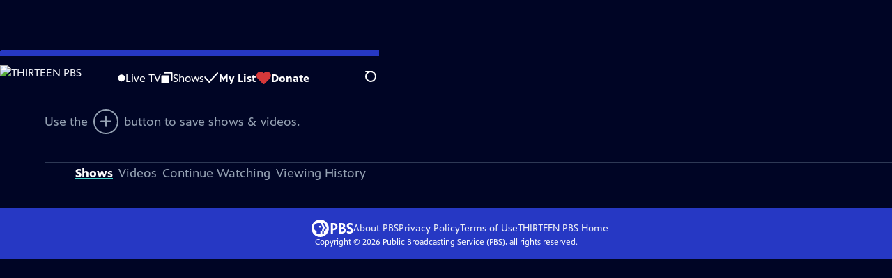

--- FILE ---
content_type: text/html; charset=utf-8
request_url: https://watch.thirteen.org/my-list/shows/
body_size: 14720
content:
<!DOCTYPE html><html lang="en" data-scroll-behavior="smooth"><head><meta charSet="utf-8"/><meta name="viewport" content="width=device-width, initial-scale=1"/><link rel="preload" as="image" imageSrcSet="https://image.pbs.org/stations/wnet-white-cobranded-logo-6JreKyp.png?format=avif&amp;resize=170x 1x, https://image.pbs.org/stations/wnet-white-cobranded-logo-6JreKyp.png?format=avif&amp;resize=340x 2x"/><link rel="stylesheet" href="/_next/static/chunks/6ef33378b0973cea.css" data-precedence="next"/><link rel="stylesheet" href="/_next/static/chunks/1ba3c4a82a622a9b.css" data-precedence="next"/><link rel="stylesheet" href="/_next/static/chunks/5daa7cae456c117d.css" data-precedence="next"/><link rel="stylesheet" href="/_next/static/chunks/dae3333ae51e14ce.css" data-precedence="next"/><link rel="stylesheet" href="/_next/static/chunks/8ded48ad1dff606f.css" data-precedence="next"/><link rel="stylesheet" href="/_next/static/chunks/d7a842ac5644d4ca.css" data-precedence="next"/><link rel="preload" as="script" fetchPriority="low" href="/_next/static/chunks/291f1138d72e0b20.js"/><script src="/_next/static/chunks/e6363fd285f288e3.js" async=""></script><script src="/_next/static/chunks/a2ee78dc7be45340.js" async=""></script><script src="/_next/static/chunks/5d421853f2d8b0fe.js" async=""></script><script src="/_next/static/chunks/4054429683fb5710.js" async=""></script><script src="/_next/static/chunks/turbopack-3afc728613f8be43.js" async=""></script><script src="/_next/static/chunks/dd4dd01088920e08.js" async=""></script><script src="/_next/static/chunks/06ddc2fb41d684b6.js" async=""></script><script src="/_next/static/chunks/83416cbe62d0dd65.js" async=""></script><script src="/_next/static/chunks/b2f2062a010fe46c.js" async=""></script><script src="/_next/static/chunks/55c08077872f766c.js" async=""></script><script src="/_next/static/chunks/be52b7ed88fdc459.js" async=""></script><script src="/_next/static/chunks/2b012f22fbfecb8c.js" async=""></script><script src="/_next/static/chunks/4cf4a05e2befc8dc.js" async=""></script><script src="/_next/static/chunks/456c2011e9fcead7.js" async=""></script><script src="/_next/static/chunks/c286dfd2ee5a2da4.js" async=""></script><script src="/_next/static/chunks/e1b7bf3201fe92d0.js" async=""></script><script src="/_next/static/chunks/a95da33d97191565.js" async=""></script><script src="/_next/static/chunks/0b7c3e5757c1eb30.js" async=""></script><link rel="preload" href="/_next/static/chunks/41d0f7ba259cabe7.css" as="style"/><link rel="preload" href="https://www.googletagmanager.com/gtm.js?id=GTM-TWTDGH&amp;l=GTMDataLayer" as="script"/><link rel="icon" href="/favicons/favicon.ico" sizes="48x48"/><link rel="icon" href="/favicons/favicon.svg" type="image/svg+xml"/><link rel="apple-touch-icon" href="/favicons/favicon-180x180.png"/><link rel="manifest" href="/manifest.webmanifest" crossorigin="use-credentials"/><title>My List: Shows | THIRTEEN PBS</title><meta name="description" content="Watch full episodes of your favorite PBS dramas, find in-depth news analysis and explore documentaries on history, science, art and more!"/><meta name="robots" content="noindex"/><meta name="sentry-trace" content="d638405beab059fa533572df53b0ffd4-58f61f0aac1695d5-1"/><meta name="baggage" content="sentry-environment=production,sentry-public_key=288f494e62479c514a3e89974e97e130,sentry-trace_id=d638405beab059fa533572df53b0ffd4,sentry-org_id=260369,sentry-transaction=GET%20%2Fmy-list%2Fshows,sentry-sampled=true,sentry-sample_rand=0.4057078842778705,sentry-sample_rate=1"/><script src="/_next/static/chunks/a6dad97d9634a72d.js" noModule=""></script></head><body><div hidden=""><!--$--><!--/$--></div><a href="#maincontent" class="SkipContent-module-scss-module__pSrA9W__skip_link">Skip to Main Content</a><header class="Navigation-module-scss-module__qD8n8q__navigation"><nav class="UtilityNav-module-scss-module__R7DPYG__utility_nav"><a class="NavLink-module-scss-module__CrqL6W__nav_link UtilityNav-module-scss-module__R7DPYG__home_link UtilityNav-module-scss-module__R7DPYG__svp_home_link" href="/"><img src="https://image.pbs.org/stations/wnet-white-cobranded-logo-6JreKyp.png?format=avif&amp;resize=170x" srcSet="https://image.pbs.org/stations/wnet-white-cobranded-logo-6JreKyp.png?format=avif&amp;resize=170x 1x, https://image.pbs.org/stations/wnet-white-cobranded-logo-6JreKyp.png?format=avif&amp;resize=340x 2x" alt="THIRTEEN PBS" width="170" loading="eager" class="UtilityNav-module-scss-module__R7DPYG__svp_station_logo"/></a><ul class="UtilityNav-module-scss-module__R7DPYG__utility_nav_links"><li class=""><a class="NavLink-module-scss-module__CrqL6W__nav_link" href="/livestream/"><svg xmlns="http://www.w3.org/2000/svg" fill="none" viewBox="0 0 11 11" class="UtilityNav-module-scss-module__R7DPYG__live_tv_icon"><circle cx="5.475" cy="5.25" r="5" fill="#fff"></circle></svg>Live TV</a></li><li class=""><a class="NavLink-module-scss-module__CrqL6W__nav_link" href="/shows/"><svg xmlns="http://www.w3.org/2000/svg" fill="none" viewBox="0 0 17 16" class="UtilityNav-module-scss-module__R7DPYG__shows_icon"><path fill="#fff" d="M15.619 0H4.944a.857.857 0 0 0 0 1.713h9.817v9.816a.857.857 0 0 0 1.714 0V.856a.856.856 0 0 0-.856-.857"></path><path fill="#fff" d="M11.017 4.599H1.332a.857.857 0 0 0-.857.856v9.688c0 .473.384.857.857.857h9.685a.857.857 0 0 0 .857-.857V5.455a.855.855 0 0 0-.857-.856"></path></svg>Shows</a></li><li class="MyListMenuItem-module-scss-module__xpFxCW__my_list_menu_item UtilityNav-module-scss-module__R7DPYG__utility_nav_link_active"><a class="NavLink-module-scss-module__CrqL6W__nav_link MyListMenuItem-module-scss-module__xpFxCW__my_list_link" href="/my-list/"><svg xmlns="http://www.w3.org/2000/svg" fill="none" viewBox="0 0 21 16" class="MyListMenuItem-module-scss-module__xpFxCW__my_list_icon"><path fill="#fff" d="m.386 7.854 6.121 6.809c.188.212.45.325.737.337.288 0 .55-.112.737-.325l11.88-12.78c.375-.4.35-1.036-.05-1.411a1.003 1.003 0 0 0-1.411.05L7.257 12.514 1.86 6.518A.993.993 0 0 0 .45 6.443c-.4.362-.438 1-.063 1.411"></path></svg>My List</a></li><li class="UtilityNav-module-scss-module__R7DPYG__push DonateMenuItem-module-scss-module__Lf9vAq__donate_menu_item"><a target="_blank" rel="noopener noreferrer" class="DonateMenuItem-module-scss-module__Lf9vAq__donate_link" href="https://www.thirteen.org/support/contribute/thank-you/?ms=pbs"><svg xmlns="http://www.w3.org/2000/svg" fill="none" viewBox="0 0 22 18" class="DonateMenuItem-module-scss-module__Lf9vAq__donate_icon"><path fill="#D6383A" d="M21.765 5.812C21.765 2.596 19.169 0 15.977 0a5.77 5.77 0 0 0-4.597 2.276A5.77 5.77 0 0 0 6.784 0C3.592 0 .995 2.607.995 5.812c0 1.678.703 3.184 1.83 4.242l6.96 7.234s1.542 1.602 3.138 0l6.98-7.202a5.82 5.82 0 0 0 1.862-4.274"></path></svg>Donate</a><div class="DonateMenuItem-module-scss-module__Lf9vAq__donate_menu"><div class="DonateMenuItem-module-scss-module__Lf9vAq__donate_menu_inner"><img src="https://image.pbs.org/stations/wnet-white-cobranded-logo-6JreKyp.png?format=avif&amp;resize=165x" srcSet="https://image.pbs.org/stations/wnet-white-cobranded-logo-6JreKyp.png?format=avif&amp;resize=165x 1x, https://image.pbs.org/stations/wnet-white-cobranded-logo-6JreKyp.png?format=avif&amp;resize=330x 2x" alt="THIRTEEN PBS" width="165" loading="lazy"/><p class="DonateMenuItem-module-scss-module__Lf9vAq__donate_menu_intro">Support your local PBS station in our mission to inspire, enrich, and educate.</p><a class="Button-module-scss-module__gW1A4G__red Button-module-scss-module__gW1A4G__max" href="https://www.thirteen.org/support/contribute/thank-you/?ms=pbs">Donate to <!-- -->THIRTEEN PBS</a><img alt="" aria-hidden="true" loading="lazy" width="285" height="223" decoding="async" data-nimg="1" class="DonateMenuItem-module-scss-module__Lf9vAq__donate_illustration" style="color:transparent" src="/_next/static/media/woman-with-plant.25be5bcc.svg"/></div></div></li></ul><div class="SignInOrProfile-module-scss-module__2rt2Dq__sign_in_or_profile_svp undefined"></div><div class="SearchMenu-module-scss-module__GeHO2W__search_menu_wrapper"><button aria-label="Open Search Menu" role="button" class="SearchButtonLink-module-scss-module__MiMj1G__search_button"><div class="SearchButtonLink-module-scss-module__MiMj1G__search_icon" aria-hidden="true"><div class="SearchButtonLink-module-scss-module__MiMj1G__circle"></div><div class="SearchButtonLink-module-scss-module__MiMj1G__line_1"></div><div class="SearchButtonLink-module-scss-module__MiMj1G__line_2"></div><div class="SearchButtonLink-module-scss-module__MiMj1G__line_3"></div></div></button><a class="NavLink-module-scss-module__CrqL6W__nav_link SearchButtonLink-module-scss-module__MiMj1G__search_link SearchMenu-module-scss-module__GeHO2W__search_link" href="/search/"><span class="visuallyhidden">Search</span><div class="SearchButtonLink-module-scss-module__MiMj1G__search_icon" aria-hidden="true"><div class="SearchButtonLink-module-scss-module__MiMj1G__circle"></div><div class="SearchButtonLink-module-scss-module__MiMj1G__line_1"></div><div class="SearchButtonLink-module-scss-module__MiMj1G__line_2"></div><div class="SearchButtonLink-module-scss-module__MiMj1G__line_3"></div></div></a><div class="SearchMenu-module-scss-module__GeHO2W__search_menu"><div class="SearchMenu-module-scss-module__GeHO2W__search_menu_inner"><form class="SearchMenu-module-scss-module__GeHO2W__search_form" action="/search/"><input type="search" aria-label="Search PBS" autoComplete="off" placeholder="Search" class="SearchMenu-module-scss-module__GeHO2W__search_input" name="q"/><button type="submit" aria-label="Go" class="SearchMenu-module-scss-module__GeHO2W__search_submit_button"><svg xmlns="http://www.w3.org/2000/svg" fill="none" viewBox="0 0 20 20"><path d="m19.538 18.17-.029-.029.015-.014-5.53-5.53c2.374-3.072 2.16-7.493-.655-10.308a7.805 7.805 0 0 0-11.046 0 7.8 7.8 0 0 0 0 11.047 7.8 7.8 0 0 0 5.516 2.289c1.635 0 3.27-.512 4.635-1.522l5.559 5.56.028.028a1.073 1.073 0 0 0 1.507 0c.412-.441.412-1.11 0-1.521M3.8 11.828a5.7 5.7 0 0 1-1.664-4.024c0-1.521.597-2.943 1.664-4.009a5.66 5.66 0 0 1 4.009-1.663c1.521 0 2.943.597 4.009 1.663a5.66 5.66 0 0 1 1.663 4.01c0 1.279-.412 2.487-1.18 3.468l-1.023 1.024a5.65 5.65 0 0 1-3.47 1.18 5.59 5.59 0 0 1-4.008-1.65"></path></svg></button></form></div></div></div><div class="MobileMenu-module-scss-module__3wVdMG__mobile_menu_wrapper"><button aria-label="Open Main Menu" role="button" class="MobileMenuButton-module-scss-module__d9Vn_G__mobile_menu_button"><div aria-hidden="true" class="MobileMenuButton-module-scss-module__d9Vn_G__hamburger"><span class="MobileMenuButton-module-scss-module__d9Vn_G__hamburger_line"></span><span class="MobileMenuButton-module-scss-module__d9Vn_G__hamburger_line"></span><span class="MobileMenuButton-module-scss-module__d9Vn_G__hamburger_line"></span><span class="MobileMenuButton-module-scss-module__d9Vn_G__hamburger_line"></span></div></button><nav class="MobileMenu-module-scss-module__3wVdMG__mobile_menu"><div class="MobileMenu-module-scss-module__3wVdMG__mobile_menu_inner"><div class="MobileMenu-module-scss-module__3wVdMG__genres_toggle"><svg xmlns="http://www.w3.org/2000/svg" fill="none" viewBox="0 0 17 17"><rect width="7.149" height="7.149" x="0.961" y="0.719" fill="#fff" rx="1"></rect><rect width="7.149" height="7.149" x="9.642" y="0.719" fill="#fff" rx="1"></rect><rect width="7.149" height="7.149" x="0.961" y="9.57" fill="#fff" rx="1"></rect><rect width="7.149" height="7.149" x="9.642" y="9.57" fill="#fff" rx="1"></rect></svg><button class="MobileMenu-module-scss-module__3wVdMG__genres_button" role="button">Genres</button></div><ul class="MobileMenu-module-scss-module__3wVdMG__genre_links"><li><a class="NavLink-module-scss-module__CrqL6W__nav_link MobileMenu-module-scss-module__3wVdMG__mobile_menu_genre_nav_link" href="/explore/passport/"><svg xmlns="http://www.w3.org/2000/svg" fill="none" viewBox="0 0 18 19" class="MobileMenu-module-scss-module__3wVdMG__passport_compass"><circle cx="9" cy="9.5" r="9" fill="#5680FF"></circle><path fill="#fff" fill-rule="evenodd" d="M.919 9.535c0-4.426 3.62-8.027 8.07-8.027s8.07 3.601 8.07 8.027c0 4.427-3.62 8.028-8.07 8.028S.919 13.962.919 9.535m6.498-1.562 1.54-5.215c-3.733.017-6.766 3.034-6.783 6.748zM2.174 9.566 7.417 11.1l1.54 5.215c-3.733-.016-6.766-3.034-6.783-6.748Zm6.846 6.748 1.54-5.215 5.243-1.533c-.017 3.714-3.05 6.732-6.783 6.748m6.784-6.808c-.017-3.714-3.05-6.731-6.783-6.748l1.54 5.215z" clip-rule="evenodd"></path><path fill="#fff" fill-rule="evenodd" d="m6.934 6.508-.224.76-.765.224-1.19-2.168 2.18 1.184Zm6.288-1.184-1.19 2.168-.764-.223-.225-.761 2.18-1.184Zm-2.179 7.239.225-.761.765-.224 1.19 2.168zm-5.099-.985-1.19 2.168 2.18-1.183-.224-.761z" clip-rule="evenodd"></path></svg>Best of PBS Passport</a></li><li><a class="NavLink-module-scss-module__CrqL6W__nav_link MobileMenu-module-scss-module__3wVdMG__mobile_menu_genre_nav_link" href="/explore/arts/">Arts &amp; Music</a></li><li><a class="NavLink-module-scss-module__CrqL6W__nav_link MobileMenu-module-scss-module__3wVdMG__mobile_menu_genre_nav_link" href="/explore/culture/">Culture</a></li><li><a class="NavLink-module-scss-module__CrqL6W__nav_link MobileMenu-module-scss-module__3wVdMG__mobile_menu_genre_nav_link" href="/explore/documentaries-and-indie-films/">Documentaries &amp; Indie Films</a></li><li><a class="NavLink-module-scss-module__CrqL6W__nav_link MobileMenu-module-scss-module__3wVdMG__mobile_menu_genre_nav_link" href="/explore/drama/">Drama</a></li><li><a class="NavLink-module-scss-module__CrqL6W__nav_link MobileMenu-module-scss-module__3wVdMG__mobile_menu_genre_nav_link" href="/explore/henry-louis-gates-jr/">Dr. Henry Louis Gates Jr.</a></li><li><a class="NavLink-module-scss-module__CrqL6W__nav_link MobileMenu-module-scss-module__3wVdMG__mobile_menu_genre_nav_link" href="/explore/pbs-america-at-250/">PBS America @ 250</a></li><li><a class="NavLink-module-scss-module__CrqL6W__nav_link MobileMenu-module-scss-module__3wVdMG__mobile_menu_genre_nav_link" href="/explore/food/">Food</a></li><li><a class="NavLink-module-scss-module__CrqL6W__nav_link MobileMenu-module-scss-module__3wVdMG__mobile_menu_genre_nav_link" href="/explore/history/">History</a></li><li><a class="NavLink-module-scss-module__CrqL6W__nav_link MobileMenu-module-scss-module__3wVdMG__mobile_menu_genre_nav_link" href="/explore/home-and-how-to/">Home &amp; How-To</a></li><li><a class="NavLink-module-scss-module__CrqL6W__nav_link MobileMenu-module-scss-module__3wVdMG__mobile_menu_genre_nav_link" href="/explore/news-and-public-affairs/">News &amp; Public Affairs</a></li><li><a class="NavLink-module-scss-module__CrqL6W__nav_link MobileMenu-module-scss-module__3wVdMG__mobile_menu_genre_nav_link" href="/explore/science-and-nature/">Science &amp; Nature</a></li></ul><ul class="MobileMenu-module-scss-module__3wVdMG__links"><li><a class="NavLink-module-scss-module__CrqL6W__nav_link" href="/livestream/"><svg xmlns="http://www.w3.org/2000/svg" fill="none" viewBox="0 0 11 11" class="MobileMenu-module-scss-module__3wVdMG__live_tv_icon"><circle cx="5.475" cy="5.25" r="5" fill="#fff"></circle></svg>Live TV</a></li><li><a class="NavLink-module-scss-module__CrqL6W__nav_link" href="/shows/"><svg xmlns="http://www.w3.org/2000/svg" fill="none" viewBox="0 0 17 16"><path fill="#fff" d="M15.619 0H4.944a.857.857 0 0 0 0 1.713h9.817v9.816a.857.857 0 0 0 1.714 0V.856a.856.856 0 0 0-.856-.857"></path><path fill="#fff" d="M11.017 4.599H1.332a.857.857 0 0 0-.857.856v9.688c0 .473.384.857.857.857h9.685a.857.857 0 0 0 .857-.857V5.455a.855.855 0 0 0-.857-.856"></path></svg>Shows</a></li><li><a class="NavLink-module-scss-module__CrqL6W__nav_link NavLink-module-scss-module__CrqL6W__is_active" href="/my-list/shows/"><svg xmlns="http://www.w3.org/2000/svg" fill="none" viewBox="0 0 21 16"><path fill="#fff" d="m.386 7.854 6.121 6.809c.188.212.45.325.737.337.288 0 .55-.112.737-.325l11.88-12.78c.375-.4.35-1.036-.05-1.411a1.003 1.003 0 0 0-1.411.05L7.257 12.514 1.86 6.518A.993.993 0 0 0 .45 6.443c-.4.362-.438 1-.063 1.411"></path></svg>My List</a></li><li><a href="https://www.thirteen.org/support/contribute/thank-you/?ms=pbs"><svg xmlns="http://www.w3.org/2000/svg" fill="none" viewBox="0 0 22 18"><path fill="#D6383A" d="M21.765 5.812C21.765 2.596 19.169 0 15.977 0a5.77 5.77 0 0 0-4.597 2.276A5.77 5.77 0 0 0 6.784 0C3.592 0 .995 2.607.995 5.812c0 1.678.703 3.184 1.83 4.242l6.96 7.234s1.542 1.602 3.138 0l6.98-7.202a5.82 5.82 0 0 0 1.862-4.274"></path></svg>Donate</a></li><li class="MobileMenu-module-scss-module__3wVdMG__personal"><button class="Button-module-scss-module__gW1A4G__white_ghost Button-module-scss-module__gW1A4G__max">Sign In</button></li></ul></div></nav></div></nav></header><main id="maincontent" tabindex="0"><div class="my-list-module-scss-module__MHlzoW__my_list"><div class="MyListHeader-module-scss-module__FxlwrG__my_list_header"><h1 class="MyListHeader-module-scss-module__FxlwrG__my_list_header_title">My List</h1><p class="MyListHeader-module-scss-module__FxlwrG__my_list_header_intro">Use the <svg xmlns="http://www.w3.org/2000/svg" viewBox="0 0 16 17"><path d="M14.5 7.2H9V1.8a1 1 0 0 0-2.2 0v5.4H1.5a1 1 0 0 0 0 2.1H7v5.4a1 1 0 0 0 2.2 0V9.3h5.4a1 1 0 0 0 0-2.1Z"></path></svg> button to save shows &amp; videos.</p></div><ul class="MyListNav-module-scss-module__LjSibW__my_list_nav"><li><a class="NavLink-module-scss-module__CrqL6W__nav_link MyListNav-module-scss-module__LjSibW__my_list_nav_link NavLink-module-scss-module__CrqL6W__is_active" href="/my-list/shows/">Shows</a></li><li><a class="NavLink-module-scss-module__CrqL6W__nav_link MyListNav-module-scss-module__LjSibW__my_list_nav_link" href="/my-list/videos/">Videos</a></li><li><a class="NavLink-module-scss-module__CrqL6W__nav_link MyListNav-module-scss-module__LjSibW__my_list_nav_link" href="/my-list/continue-watching/">Continue Watching</a></li><li><a class="NavLink-module-scss-module__CrqL6W__nav_link MyListNav-module-scss-module__LjSibW__my_list_nav_link" href="/my-list/viewing-history/">Viewing History</a></li></ul><div style="opacity:0;transform:translateY(20px)"></div><!--$--><!--/$--></div></main><footer class="footer-svp-module-scss-module__trJL1W__footer__svp"><ul class="footer-svp-module-scss-module__trJL1W__footer_links"><li><a class="footer-svp-module-scss-module__trJL1W__footer_link__pbs" href="https://www.pbs.org/"><svg xmlns="http://www.w3.org/2000/svg" aria-label="PBS" class="pbs-logotype-white--blue-fill-face_svg__pbs-logotype-white--blue-fill-face" viewBox="0 0 135 56"><path fill="#fff" d="M126.155 24.889c-3.072-1.595-5.522-2.878-5.522-5.328 0-1.75 1.478-2.8 4.006-2.8 2.955 0 5.6.972 7.622 2.178V12.6c-2.1-.894-5.017-1.672-7.622-1.672-7.389 0-10.695 4.394-10.695 9.177 0 5.6 3.773 8.284 7.895 10.462 4.083 2.177 5.639 3.11 5.639 5.444 0 1.983-1.711 3.111-4.589 3.111-4.006 0-6.806-1.828-8.672-3.305v6.727c1.711 1.206 5.405 2.645 8.594 2.645 7.156 0 11.706-3.733 11.706-9.761.038-6.3-5.289-8.945-8.362-10.54zM71.478 11.2h-8.867v33.6h6.611V34.106h1.323c8.283 0 13.416-4.395 13.416-11.473.04-7.155-4.627-11.433-12.483-11.433m-2.256 5.6h1.945c3.889 0 6.378 2.255 6.378 5.717 0 3.772-2.295 5.91-6.34 5.91h-1.983zm35.895 9.917c2.256-1.556 3.344-3.85 3.344-6.923 0-5.289-3.888-8.594-10.189-8.594H88.006v33.6H98.7c8.206 0 11.939-5.289 11.939-10.189.039-3.85-2.1-6.844-5.522-7.894m-7.35-9.84c2.606 0 4.278 1.595 4.278 4.123s-1.828 4.161-4.628 4.161h-2.8v-8.244h3.15zM94.617 39.2v-8.79h4.2c3.344 0 5.328 1.633 5.328 4.356 0 2.916-1.984 4.394-5.95 4.394h-3.578v.039zM56 28c0 15.478-12.522 28-28 28S0 43.478 0 28 12.522 0 28 0s28 12.522 28 28"></path><path fill="#2638C4" d="m48.416 28.272-3.11.622v5.756c0 1.944-1.595 3.461-3.656 3.461h-1.595V44.8h-5.133v-6.689h1.594c2.061 0 3.656-1.555 3.656-3.461v-5.756l3.111-.622c.661-.155 1.011-.894.7-1.478L35.816 11.2h5.095l8.166 15.594c.35.584 0 1.361-.66 1.478z"></path><path fill="#2638C4" d="M37.916 26.794 29.75 11.2h-8.44c-7.66 0-14.194 6.261-14 13.961.118 5.717 3.812 9.995 8.945 11.628V44.8h12.6v-6.689h1.595c2.06 0 3.655-1.555 3.655-3.461v-5.756l3.111-.622c.7-.116 1.05-.894.7-1.478M27.34 25.9a3.203 3.203 0 0 1-3.19-3.189 3.203 3.203 0 0 1 3.19-3.189 3.203 3.203 0 0 1 3.189 3.19 3.203 3.203 0 0 1-3.19 3.188z"></path></svg></a></li><li><a href="https://www.pbs.org/about/about-pbs/">About PBS</a></li><li><a href="https://www.pbs.org/about/about-pbs/privacy-policy/">Privacy Policy</a></li><li><a href="https://www.pbs.org/about/about-pbs/terms-of-use/">Terms of Use</a></li><li><a href="https://www.thirteen.org">THIRTEEN PBS<!-- --> Home</a></li></ul><p class="footer-svp-module-scss-module__trJL1W__footer_copyright">Copyright © <!-- -->2026<!-- --> Public Broadcasting Service (PBS), all rights reserved.</p></footer><dialog class="Modal-module-scss-module__GBQoIG__modal SignInModal-module-scss-module__XBdH8q__signin_modal"><div class="SignInModal-module-scss-module__XBdH8q__signin_modal_inner"><svg xmlns="http://www.w3.org/2000/svg" aria-label="PBS" class="SignInModal-module-scss-module__XBdH8q__pbs_head_logo" viewBox="0 0 135 56"><path fill="#fff" d="M126.155 24.889c-3.072-1.595-5.522-2.878-5.522-5.328 0-1.75 1.478-2.8 4.006-2.8 2.955 0 5.6.972 7.622 2.178V12.6c-2.1-.894-5.017-1.672-7.622-1.672-7.389 0-10.695 4.394-10.695 9.177 0 5.6 3.773 8.284 7.895 10.462 4.083 2.177 5.639 3.11 5.639 5.444 0 1.983-1.711 3.111-4.589 3.111-4.006 0-6.806-1.828-8.672-3.305v6.727c1.711 1.206 5.405 2.645 8.594 2.645 7.156 0 11.706-3.733 11.706-9.761.038-6.3-5.289-8.945-8.362-10.54zM71.478 11.2h-8.867v33.6h6.611V34.106h1.323c8.283 0 13.416-4.395 13.416-11.473.04-7.155-4.627-11.433-12.483-11.433m-2.256 5.6h1.945c3.889 0 6.378 2.255 6.378 5.717 0 3.772-2.295 5.91-6.34 5.91h-1.983zm35.895 9.917c2.256-1.556 3.344-3.85 3.344-6.923 0-5.289-3.888-8.594-10.189-8.594H88.006v33.6H98.7c8.206 0 11.939-5.289 11.939-10.189.039-3.85-2.1-6.844-5.522-7.894m-7.35-9.84c2.606 0 4.278 1.595 4.278 4.123s-1.828 4.161-4.628 4.161h-2.8v-8.244h3.15zM94.617 39.2v-8.79h4.2c3.344 0 5.328 1.633 5.328 4.356 0 2.916-1.984 4.394-5.95 4.394h-3.578v.039zM56 28c0 15.478-12.522 28-28 28S0 43.478 0 28 12.522 0 28 0s28 12.522 28 28"></path><path fill="#2638C4" d="m48.416 28.272-3.11.622v5.756c0 1.944-1.595 3.461-3.656 3.461h-1.595V44.8h-5.133v-6.689h1.594c2.061 0 3.656-1.555 3.656-3.461v-5.756l3.111-.622c.661-.155 1.011-.894.7-1.478L35.816 11.2h5.095l8.166 15.594c.35.584 0 1.361-.66 1.478z"></path><path fill="#2638C4" d="M37.916 26.794 29.75 11.2h-8.44c-7.66 0-14.194 6.261-14 13.961.118 5.717 3.812 9.995 8.945 11.628V44.8h12.6v-6.689h1.595c2.06 0 3.655-1.555 3.655-3.461v-5.756l3.111-.622c.7-.116 1.05-.894.7-1.478M27.34 25.9a3.203 3.203 0 0 1-3.19-3.189 3.203 3.203 0 0 1 3.19-3.189 3.203 3.203 0 0 1 3.189 3.19 3.203 3.203 0 0 1-3.19 3.188z"></path></svg><a class="SignInModal-module-scss-module__XBdH8q__email_btn">Sign in with Email</a><p class="SignInModal-module-scss-module__XBdH8q__create_account">New to PBS?<!-- --> <a>Create an account</a></p><p class="SignInModal-module-scss-module__XBdH8q__or">or</p><a class="SignInModal-module-scss-module__XBdH8q__social_btn"><svg xmlns="http://www.w3.org/2000/svg" xml:space="preserve" aria-hidden="true" class="SignInModal-module-scss-module__XBdH8q__google_logo" viewBox="0 0 46 46"><path fill="#4285f4" fill-rule="evenodd" d="M45 23.5c0-1.6-.1-3.2-.4-4.7H23v8.9h12.4c-.5 2.9-2.1 5.3-4.6 6.9v5.8h7.4c4.3-4 6.8-9.9 6.8-16.9" clip-rule="evenodd"></path><path fill="#34a853" fill-rule="evenodd" d="M23 45.9c6.2 0 11.4-2.1 15.2-5.6l-7.4-5.8c-2.1 1.4-4.7 2.2-7.8 2.2-6 0-11-4-12.8-9.5H2.5v5.9C6.3 40.8 14 45.9 23 45.9" clip-rule="evenodd"></path><path fill="#fbbc05" fill-rule="evenodd" d="M10.2 27.3c-.5-1.4-.8-2.8-.8-4.3s.3-3 .7-4.4v-5.9H2.4C.9 15.8 0 19.3 0 23s.9 7.2 2.4 10.3z" clip-rule="evenodd"></path><path fill="#ea4335" fill-rule="evenodd" d="M23 9.1c3.4 0 6.4 1.2 8.8 3.4L38.4 6c-4-3.7-9.2-6-15.4-6C14 0 6.3 5.2 2.5 12.7l7.7 5.9C12 13.2 17 9.1 23 9.1" clip-rule="evenodd"></path><path fill="none" d="M0 0h46v45.9H0z"></path></svg>Continue with Google</a><a class="SignInModal-module-scss-module__XBdH8q__social_btn"><svg xmlns="http://www.w3.org/2000/svg" xml:space="preserve" aria-hidden="true" class="SignInModal-module-scss-module__XBdH8q__facebook_logo" viewBox="0 0 40 40"><path d="M20 0C9 0 0 9 0 20c0 9.9 7.2 18.1 16.7 19.8l.1-.1V25.6h-5V20h5v-4.4c0-5 3.2-7.8 7.8-7.8 1.4 0 3 .2 4.4.4v5.1h-2.6c-2.4 0-3 1.2-3 2.8V20h5.3l-.9 5.6h-4.4v14.1h-.2l.1.1C32.8 38.1 40 29.9 40 20 40 9 31 0 20 0"></path></svg>Continue with Facebook</a><a class="SignInModal-module-scss-module__XBdH8q__social_btn"><svg xmlns="http://www.w3.org/2000/svg" aria-hidden="true" class="SignInModal-module-scss-module__XBdH8q__apple_logo" viewBox="0 0 29.44 32.52"><path d="M10.62 29h.11c1.76-.08 2.41-1.13 4.53-1.13S18 29 19.8 29s3.07-1.7 4.2-3.4a14.2 14.2 0 0 0 1.93-3.93 6.08 6.08 0 0 1-3.7-5.67 6.3 6.3 0 0 1 3-5.28A6.38 6.38 0 0 0 20.16 8C18 7.78 16 9.28 14.9 9.28S12.13 8 10.33 8.06a6.73 6.73 0 0 0-5.66 3.47 9.57 9.57 0 0 0-1.16 4.79 17.3 17.3 0 0 0 2.89 9.16C7.54 27.13 8.88 29 10.62 29" class="apple_svg__cls-2" data-name="path-1"></path><path d="M17.18 6.17A4 4 0 0 1 14 7.68a4.53 4.53 0 0 1 1.12-3.31 4.88 4.88 0 0 1 3.14-1.64 4.82 4.82 0 0 1-1.08 3.44" class="apple_svg__cls-2" data-name="path-3"></path></svg>Continue with Apple</a><p class="SignInModal-module-scss-module__XBdH8q__disclaimer">By creating an account, you acknowledge that PBS may share your information with our member stations and our respective service providers, and that you have read and understand the<!-- --> <a target="_blank" rel="noopener noreferrer" href="https://www.pbs.org/about/policies/privacy-policy/">Privacy Policy</a> <!-- -->and<!-- --> <a target="_blank" rel="noopener noreferrer" href="https://www.pbs.org/about/policies/terms-of-use/">Terms of Use</a>.</p><button class="Modal-module-scss-module__GBQoIG__btn__close" aria-label="Close"><svg xmlns="http://www.w3.org/2000/svg" viewBox="0 0 34 35"><path d="M19.358 17.782 33.24 3.9a1.846 1.846 0 0 0 0-2.588 1.846 1.846 0 0 0-2.588 0L16.77 15.429 3.123 1.547a1.846 1.846 0 0 0-2.589 0 1.846 1.846 0 0 0 0 2.588l13.883 13.883L.534 31.664a1.846 1.846 0 0 0 0 2.588 1.846 1.846 0 0 0 2.589 0L17.005 20.37l13.882 13.883a1.846 1.846 0 0 0 2.588 0 1.846 1.846 0 0 0 0-2.588z"></path></svg></button></div></dialog><dialog class="Modal-module-scss-module__GBQoIG__modal MyListConfirmRemovalModal-module-scss-module__RlBUvG__my_list_confirm_removal_modal"><div class="MyListConfirmRemovalModal-module-scss-module__RlBUvG__my_list_confirm_removal_modal_inner"><p class="MyListConfirmRemovalModal-module-scss-module__RlBUvG__my_list_confirm_removal_modal_text">Are you sure you want to remove null from My List?</p><div class="MyListConfirmRemovalModal-module-scss-module__RlBUvG__my_list_confirm_removal_modal_buttons"><button class="Button-module-scss-module__gW1A4G__white">Remove</button><button class="Button-module-scss-module__gW1A4G__white_ghost">Cancel</button></div><button class="Modal-module-scss-module__GBQoIG__btn__close" aria-label="Close"><svg xmlns="http://www.w3.org/2000/svg" viewBox="0 0 34 35"><path d="M19.358 17.782 33.24 3.9a1.846 1.846 0 0 0 0-2.588 1.846 1.846 0 0 0-2.588 0L16.77 15.429 3.123 1.547a1.846 1.846 0 0 0-2.589 0 1.846 1.846 0 0 0 0 2.588l13.883 13.883L.534 31.664a1.846 1.846 0 0 0 0 2.588 1.846 1.846 0 0 0 2.589 0L17.005 20.37l13.882 13.883a1.846 1.846 0 0 0 2.588 0 1.846 1.846 0 0 0 0-2.588z"></path></svg></button></div></dialog><script src="/_next/static/chunks/291f1138d72e0b20.js" id="_R_" async=""></script><script>(self.__next_f=self.__next_f||[]).push([0])</script><script>self.__next_f.push([1,"1:\"$Sreact.fragment\"\n2:I[339756,[\"/_next/static/chunks/dd4dd01088920e08.js\",\"/_next/static/chunks/06ddc2fb41d684b6.js\"],\"default\"]\n3:I[837457,[\"/_next/static/chunks/dd4dd01088920e08.js\",\"/_next/static/chunks/06ddc2fb41d684b6.js\"],\"default\"]\n5:I[550255,[\"/_next/static/chunks/83416cbe62d0dd65.js\",\"/_next/static/chunks/b2f2062a010fe46c.js\",\"/_next/static/chunks/55c08077872f766c.js\",\"/_next/static/chunks/be52b7ed88fdc459.js\",\"/_next/static/chunks/2b012f22fbfecb8c.js\",\"/_next/static/chunks/4cf4a05e2befc8dc.js\",\"/_next/static/chunks/456c2011e9fcead7.js\",\"/_next/static/chunks/c286dfd2ee5a2da4.js\",\"/_next/static/chunks/e1b7bf3201fe92d0.js\"],\"default\"]\nb:I[168027,[\"/_next/static/chunks/dd4dd01088920e08.js\",\"/_next/static/chunks/06ddc2fb41d684b6.js\"],\"default\"]\nc:I[897367,[\"/_next/static/chunks/dd4dd01088920e08.js\",\"/_next/static/chunks/06ddc2fb41d684b6.js\"],\"OutletBoundary\"]\nd:\"$Sreact.suspense\"\nf:I[897367,[\"/_next/static/chunks/dd4dd01088920e08.js\",\"/_next/static/chunks/06ddc2fb41d684b6.js\"],\"ViewportBoundary\"]\n11:I[897367,[\"/_next/static/chunks/dd4dd01088920e08.js\",\"/_next/static/chunks/06ddc2fb41d684b6.js\"],\"MetadataBoundary\"]\n13:I[552588,[\"/_next/static/chunks/83416cbe62d0dd65.js\",\"/_next/static/chunks/b2f2062a010fe46c.js\",\"/_next/static/chunks/55c08077872f766c.js\",\"/_next/static/chunks/be52b7ed88fdc459.js\",\"/_next/static/chunks/2b012f22fbfecb8c.js\",\"/_next/static/chunks/4cf4a05e2befc8dc.js\",\"/_next/static/chunks/456c2011e9fcead7.js\",\"/_next/static/chunks/c286dfd2ee5a2da4.js\",\"/_next/static/chunks/e1b7bf3201fe92d0.js\",\"/_next/static/chunks/a95da33d97191565.js\",\"/_next/static/chunks/0b7c3e5757c1eb30.js\"],\"default\"]\n14:I[788430,[\"/_next/static/chunks/83416cbe62d0dd65.js\",\"/_next/static/chunks/b2f2062a010fe46c.js\",\"/_next/static/chunks/55c08077872f766c.js\",\"/_next/static/chunks/be52b7ed88fdc459.js\",\"/_next/static/chunks/2b012f22fbfecb8c.js\",\"/_next/static/chunks/4cf4a05e2befc8dc.js\",\"/_next/static/chunks/456c2011e9fcead7.js\",\"/_next/static/chunks/c286dfd2ee5a2da4.js\",\"/_next/static/chunks/e1b7bf3201fe92d0.js\",\"/_next/static/chunks/a95da33d97191565.js\",\"/_next/static/chunks/0b7c3e5757c1eb30.js\"],\"default\"]\n15:I[583824,[\"/_next/static/chunks/83416cbe62d0dd65.js\",\"/_next/static/chunks/b2f2062a010fe46c.js\",\"/_next/static/chunks/55c08077872f766c.js\",\"/_next/static/chunks/be52b7ed88fdc459.js\",\"/_next/static/chunks/2b012f22fbfecb8c.js\",\"/_next/static/chunks/4cf4a05e2befc8dc.js\",\"/_next/static/chunks/456c2011e9fcead7.js\",\"/_next/static/chunks/c286dfd2ee5a2da4.js\",\"/_next/static/chunks/e1b7bf3201fe92d0.js\",\"/_next/static/chunks/a95da33d97191565.js\",\"/_next/static/chunks/0b7c3e5757c1eb30.js\"],\"default\"]\n:HL[\"/_next/static/chunks/6ef33378b0973cea.css\",\"style\"]\n:HL[\"/_next/static/chunks/1ba3c4a82a622a9b.css\",\"style\"]\n:HL[\"/_next/static/chunks/5daa7cae456c117d.css\",\"style\"]\n:HL[\"/_next/static/chunks/dae3333ae51e14ce.css\",\"style\"]\n:HL[\"/_next/static/chunks/8ded48ad1dff606f.css\",\"style\"]\n:HL[\"/_next/static/chunks/d7a842ac5644d4ca.css\",\"style\"]\n"])</script><script>self.__next_f.push([1,"0:{\"P\":null,\"b\":\"PNgv9-UATi3NFipSDwFWq\",\"c\":[\"\",\"my-list\",\"shows\",\"\"],\"q\":\"\",\"i\":false,\"f\":[[[\"\",{\"children\":[\"(main)\",{\"children\":[\"my-list\",{\"children\":[\"shows\",{\"children\":[\"__PAGE__\",{}]}]}]},\"$undefined\",\"$undefined\",true]}],[[\"$\",\"$1\",\"c\",{\"children\":[null,[\"$\",\"$L2\",null,{\"parallelRouterKey\":\"children\",\"error\":\"$undefined\",\"errorStyles\":\"$undefined\",\"errorScripts\":\"$undefined\",\"template\":[\"$\",\"$L3\",null,{}],\"templateStyles\":\"$undefined\",\"templateScripts\":\"$undefined\",\"notFound\":[[[\"$\",\"title\",null,{\"children\":\"404: This page could not be found.\"}],[\"$\",\"div\",null,{\"style\":{\"fontFamily\":\"system-ui,\\\"Segoe UI\\\",Roboto,Helvetica,Arial,sans-serif,\\\"Apple Color Emoji\\\",\\\"Segoe UI Emoji\\\"\",\"height\":\"100vh\",\"textAlign\":\"center\",\"display\":\"flex\",\"flexDirection\":\"column\",\"alignItems\":\"center\",\"justifyContent\":\"center\"},\"children\":[\"$\",\"div\",null,{\"children\":[[\"$\",\"style\",null,{\"dangerouslySetInnerHTML\":{\"__html\":\"body{color:#000;background:#fff;margin:0}.next-error-h1{border-right:1px solid rgba(0,0,0,.3)}@media (prefers-color-scheme:dark){body{color:#fff;background:#000}.next-error-h1{border-right:1px solid rgba(255,255,255,.3)}}\"}}],[\"$\",\"h1\",null,{\"className\":\"next-error-h1\",\"style\":{\"display\":\"inline-block\",\"margin\":\"0 20px 0 0\",\"padding\":\"0 23px 0 0\",\"fontSize\":24,\"fontWeight\":500,\"verticalAlign\":\"top\",\"lineHeight\":\"49px\"},\"children\":404}],[\"$\",\"div\",null,{\"style\":{\"display\":\"inline-block\"},\"children\":[\"$\",\"h2\",null,{\"style\":{\"fontSize\":14,\"fontWeight\":400,\"lineHeight\":\"49px\",\"margin\":0},\"children\":\"This page could not be found.\"}]}]]}]}]],[]],\"forbidden\":\"$undefined\",\"unauthorized\":\"$undefined\"}]]}],{\"children\":[[\"$\",\"$1\",\"c\",{\"children\":[[[\"$\",\"link\",\"0\",{\"rel\":\"stylesheet\",\"href\":\"/_next/static/chunks/6ef33378b0973cea.css\",\"precedence\":\"next\",\"crossOrigin\":\"$undefined\",\"nonce\":\"$undefined\"}],[\"$\",\"link\",\"1\",{\"rel\":\"stylesheet\",\"href\":\"/_next/static/chunks/1ba3c4a82a622a9b.css\",\"precedence\":\"next\",\"crossOrigin\":\"$undefined\",\"nonce\":\"$undefined\"}],[\"$\",\"link\",\"2\",{\"rel\":\"stylesheet\",\"href\":\"/_next/static/chunks/5daa7cae456c117d.css\",\"precedence\":\"next\",\"crossOrigin\":\"$undefined\",\"nonce\":\"$undefined\"}],[\"$\",\"link\",\"3\",{\"rel\":\"stylesheet\",\"href\":\"/_next/static/chunks/dae3333ae51e14ce.css\",\"precedence\":\"next\",\"crossOrigin\":\"$undefined\",\"nonce\":\"$undefined\"}],[\"$\",\"script\",\"script-0\",{\"src\":\"/_next/static/chunks/83416cbe62d0dd65.js\",\"async\":true,\"nonce\":\"$undefined\"}],[\"$\",\"script\",\"script-1\",{\"src\":\"/_next/static/chunks/b2f2062a010fe46c.js\",\"async\":true,\"nonce\":\"$undefined\"}],[\"$\",\"script\",\"script-2\",{\"src\":\"/_next/static/chunks/55c08077872f766c.js\",\"async\":true,\"nonce\":\"$undefined\"}],[\"$\",\"script\",\"script-3\",{\"src\":\"/_next/static/chunks/be52b7ed88fdc459.js\",\"async\":true,\"nonce\":\"$undefined\"}],[\"$\",\"script\",\"script-4\",{\"src\":\"/_next/static/chunks/2b012f22fbfecb8c.js\",\"async\":true,\"nonce\":\"$undefined\"}],[\"$\",\"script\",\"script-5\",{\"src\":\"/_next/static/chunks/4cf4a05e2befc8dc.js\",\"async\":true,\"nonce\":\"$undefined\"}],[\"$\",\"script\",\"script-6\",{\"src\":\"/_next/static/chunks/456c2011e9fcead7.js\",\"async\":true,\"nonce\":\"$undefined\"}],[\"$\",\"script\",\"script-7\",{\"src\":\"/_next/static/chunks/c286dfd2ee5a2da4.js\",\"async\":true,\"nonce\":\"$undefined\"}]],\"$L4\"]}],{\"children\":[[\"$\",\"$1\",\"c\",{\"children\":[[[\"$\",\"link\",\"0\",{\"rel\":\"stylesheet\",\"href\":\"/_next/static/chunks/8ded48ad1dff606f.css\",\"precedence\":\"next\",\"crossOrigin\":\"$undefined\",\"nonce\":\"$undefined\"}],[\"$\",\"script\",\"script-0\",{\"src\":\"/_next/static/chunks/e1b7bf3201fe92d0.js\",\"async\":true,\"nonce\":\"$undefined\"}]],[\"$\",\"div\",null,{\"className\":\"my-list-module-scss-module__MHlzoW__my_list\",\"children\":[[\"$\",\"div\",null,{\"className\":\"MyListHeader-module-scss-module__FxlwrG__my_list_header\",\"children\":[[\"$\",\"h1\",null,{\"className\":\"MyListHeader-module-scss-module__FxlwrG__my_list_header_title\",\"children\":\"My List\"}],[\"$\",\"p\",null,{\"className\":\"MyListHeader-module-scss-module__FxlwrG__my_list_header_intro\",\"children\":[\"Use the \",[\"$\",\"svg\",null,{\"xmlns\":\"http://www.w3.org/2000/svg\",\"viewBox\":\"0 0 16 17\",\"children\":[\"$\",\"path\",null,{\"d\":\"M14.5 7.2H9V1.8a1 1 0 0 0-2.2 0v5.4H1.5a1 1 0 0 0 0 2.1H7v5.4a1 1 0 0 0 2.2 0V9.3h5.4a1 1 0 0 0 0-2.1Z\"}]}],\" button to save shows \u0026 videos.\"]}]]}],[\"$\",\"$L5\",null,{}],[\"$\",\"$L2\",null,{\"parallelRouterKey\":\"children\",\"error\":\"$undefined\",\"errorStyles\":\"$undefined\",\"errorScripts\":\"$undefined\",\"template\":[\"$\",\"$L3\",null,{}],\"templateStyles\":\"$undefined\",\"templateScripts\":\"$undefined\",\"notFound\":\"$undefined\",\"forbidden\":\"$undefined\",\"unauthorized\":\"$undefined\"}]]}]]}],{\"children\":[[\"$\",\"$1\",\"c\",{\"children\":[null,[\"$\",\"$L2\",null,{\"parallelRouterKey\":\"children\",\"error\":\"$undefined\",\"errorStyles\":\"$undefined\",\"errorScripts\":\"$undefined\",\"template\":[\"$\",\"$L3\",null,{}],\"templateStyles\":\"$undefined\",\"templateScripts\":\"$undefined\",\"notFound\":\"$undefined\",\"forbidden\":\"$undefined\",\"unauthorized\":\"$undefined\"}]]}],{\"children\":[[\"$\",\"$1\",\"c\",{\"children\":[\"$L6\",[[\"$\",\"link\",\"0\",{\"rel\":\"stylesheet\",\"href\":\"/_next/static/chunks/d7a842ac5644d4ca.css\",\"precedence\":\"next\",\"crossOrigin\":\"$undefined\",\"nonce\":\"$undefined\"}],\"$L7\",\"$L8\"],\"$L9\"]}],{},null,false,false]},null,false,false]},null,false,false]},null,false,false]},null,false,false],\"$La\",false]],\"m\":\"$undefined\",\"G\":[\"$b\",[]],\"S\":false}\n"])</script><script>self.__next_f.push([1,"7:[\"$\",\"script\",\"script-0\",{\"src\":\"/_next/static/chunks/a95da33d97191565.js\",\"async\":true,\"nonce\":\"$undefined\"}]\n8:[\"$\",\"script\",\"script-1\",{\"src\":\"/_next/static/chunks/0b7c3e5757c1eb30.js\",\"async\":true,\"nonce\":\"$undefined\"}]\n9:[\"$\",\"$Lc\",null,{\"children\":[\"$\",\"$d\",null,{\"name\":\"Next.MetadataOutlet\",\"children\":\"$@e\"}]}]\na:[\"$\",\"$1\",\"h\",{\"children\":[null,[\"$\",\"$Lf\",null,{\"children\":\"$@10\"}],[\"$\",\"div\",null,{\"hidden\":true,\"children\":[\"$\",\"$L11\",null,{\"children\":[\"$\",\"$d\",null,{\"name\":\"Next.Metadata\",\"children\":\"$@12\"}]}]}],null]}]\n6:[[\"$\",\"$L13\",null,{\"children\":[\"$\",\"$L14\",null,{}]}],[\"$\",\"$L15\",null,{\"isSVP\":true,\"analyticsTitle\":\"Favorite Shows\"}]]\n10:[[\"$\",\"meta\",\"0\",{\"charSet\":\"utf-8\"}],[\"$\",\"meta\",\"1\",{\"name\":\"viewport\",\"content\":\"width=device-width, initial-scale=1\"}]]\n"])</script><script>self.__next_f.push([1,"16:I[479520,[\"/_next/static/chunks/83416cbe62d0dd65.js\",\"/_next/static/chunks/b2f2062a010fe46c.js\",\"/_next/static/chunks/55c08077872f766c.js\",\"/_next/static/chunks/be52b7ed88fdc459.js\",\"/_next/static/chunks/2b012f22fbfecb8c.js\",\"/_next/static/chunks/4cf4a05e2befc8dc.js\",\"/_next/static/chunks/456c2011e9fcead7.js\",\"/_next/static/chunks/c286dfd2ee5a2da4.js\"],\"\"]\n17:I[19598,[\"/_next/static/chunks/83416cbe62d0dd65.js\",\"/_next/static/chunks/b2f2062a010fe46c.js\",\"/_next/static/chunks/55c08077872f766c.js\",\"/_next/static/chunks/be52b7ed88fdc459.js\",\"/_next/static/chunks/2b012f22fbfecb8c.js\",\"/_next/static/chunks/4cf4a05e2befc8dc.js\",\"/_next/static/chunks/456c2011e9fcead7.js\",\"/_next/static/chunks/c286dfd2ee5a2da4.js\"],\"GoogleTagManager\"]\n18:I[988641,[\"/_next/static/chunks/83416cbe62d0dd65.js\",\"/_next/static/chunks/b2f2062a010fe46c.js\",\"/_next/static/chunks/55c08077872f766c.js\",\"/_next/static/chunks/be52b7ed88fdc459.js\",\"/_next/static/chunks/2b012f22fbfecb8c.js\",\"/_next/static/chunks/4cf4a05e2befc8dc.js\",\"/_next/static/chunks/456c2011e9fcead7.js\",\"/_next/static/chunks/c286dfd2ee5a2da4.js\"],\"default\"]\n19:I[867642,[\"/_next/static/chunks/83416cbe62d0dd65.js\",\"/_next/static/chunks/b2f2062a010fe46c.js\",\"/_next/static/chunks/55c08077872f766c.js\",\"/_next/static/chunks/be52b7ed88fdc459.js\",\"/_next/static/chunks/2b012f22fbfecb8c.js\",\"/_next/static/chunks/4cf4a05e2befc8dc.js\",\"/_next/static/chunks/456c2011e9fcead7.js\",\"/_next/static/chunks/c286dfd2ee5a2da4.js\"],\"default\"]\n"])</script><script>self.__next_f.push([1,"4:[\"$\",\"html\",null,{\"lang\":\"en\",\"data-scroll-behavior\":\"smooth\",\"children\":[[\"$\",\"head\",null,{\"children\":[[\"$\",\"link\",null,{\"rel\":\"icon\",\"href\":\"/favicons/favicon.ico\",\"sizes\":\"48x48\"}],[\"$\",\"link\",null,{\"rel\":\"icon\",\"href\":\"/favicons/favicon.svg\",\"type\":\"image/svg+xml\"}],[\"$\",\"link\",null,{\"rel\":\"apple-touch-icon\",\"href\":\"/favicons/favicon-180x180.png\"}],[\"$\",\"link\",null,{\"rel\":\"manifest\",\"href\":\"/manifest.webmanifest\",\"crossOrigin\":\"use-credentials\"}],[\"$\",\"$L16\",null,{\"id\":\"pbs-platform\",\"dangerouslySetInnerHTML\":{\"__html\":\"\\n    window.pbsPlatform = 'svp'\\n    window.SVP = {\\\"stationId\\\":\\\"80f93f7f-9742-47b8-aa58-0c0ceb866d9f\\\"}\\n  \"}}],[\"$\",\"$L16\",null,{\"id\":\"internal-nav\",\"dangerouslySetInnerHTML\":{\"__html\":\"\\n\\nfunction isStorageAvailable(type) {\\n  let storage;\\n  try {\\n    storage = window[type];\\n    const x = \\\"__storage_test__\\\";\\n    storage.setItem(x, x);\\n    storage.removeItem(x);\\n    return true;\\n  } catch (error) {\\n    return (\\n      error instanceof DOMException \u0026\u0026\\n      error.name === \\\"QuotaExceededError\\\" \u0026\u0026\\n      // acknowledge QuotaExceededError only if there's something already stored\\n      storage \u0026\u0026\\n      storage.length !== 0\\n    );\\n  }\\n}\\n\\ndocument.body.addEventListener('click', function clickHandler(e) {\\n  if (e.target?.closest('a')) {\\n    const href = e.target.closest('a').getAttribute('href');\\n    if (href \u0026\u0026 !href.includes('sso/login') \u0026\u0026 href.startsWith('/')) {\\n      if(isStorageAvailable('sessionStorage')) {\\n        sessionStorage.setItem('internallyNavigating', 'true');\\n      }\\n      document.body.removeEventListener('click', clickHandler);\\n    }\\n  }\\n})\\n\"}}],false,[\"$\",\"$L17\",null,{\"gtmId\":\"GTM-TWTDGH\",\"dataLayerName\":\"GTMDataLayer\"}],[\"$\",\"$L18\",null,{}]]}],[\"$\",\"body\",null,{\"children\":[[\"$\",\"a\",null,{\"href\":\"#maincontent\",\"className\":\"SkipContent-module-scss-module__pSrA9W__skip_link\",\"children\":\"Skip to Main Content\"}],false,[\"$\",\"$L19\",null,{\"stationData\":{\"type\":\"station\",\"id\":\"80f93f7f-9742-47b8-aa58-0c0ceb866d9f\",\"attributes\":{\"call_sign\":\"WNET\",\"full_common_name\":\"THIRTEEN PBS\",\"short_common_name\":\"THIRTEEN PBS\",\"tvss_url\":\"https://www.thirteen.org/schedule/\",\"donate_url\":\"https://www.thirteen.org/support/contribute/thank-you/?ms=pbs\",\"kids_live_stream_url\":\"https://livestream.pbskids.org/out/v1/1e3d77b418ad4a819b3f4c80ac0373b5/est.m3u8\",\"timezone\":\"America/New_York\",\"secondary_timezone\":\"\",\"video_portal_url\":\"https://watch.thirteen.org\",\"website_url\":\"https://www.thirteen.org\",\"learn_more_passport_url\":\"\",\"facebook_url\":\"https://www.facebook.com/thirteenWNET\",\"twitter_url\":\"\",\"youtube_url\":\"\",\"instagram_url\":\"\",\"tiktok_url\":\"\",\"station_kids_url\":\"\",\"passport_url\":\"https://www.thirteen.org/support/contribute/get-access-to-thirteen-passport-from-pbs/\",\"telephone\":\"(212) 560-1313\",\"fax\":\"(212) 560-1314\",\"pdp\":false,\"city\":\"New York\",\"state\":\"NY\",\"address_line_1\":\"825 8th Avenue, Floor 14\",\"address_line_2\":\"\",\"zip_code\":\"10019\",\"country_code\":\"US\",\"email\":\"membership@thirteen.org\",\"tag_line\":\"Media with Impact\",\"page_tracking\":\"UA-10795005-1\",\"event_tracking\":\"UA-10795005-2\",\"passport_enabled\":true,\"annual_passport_qualifying_amount\":60,\"primary_channel\":\"\",\"primetime_start\":\"8PM\",\"images\":[{\"url\":\"https://image.pbs.org/stations/wnet-white-logo-QnM9YbU.png\",\"profile\":\"white-logo\"},{\"url\":\"https://image.pbs.org/stations/wnet-station-scenery-11-FjJcjGF.jpg\",\"profile\":\"station-scenery-11\"},{\"url\":\"https://image.pbs.org/stations/wnet-color-logo-UVTE4OU.png\",\"profile\":\"color-logo\"},{\"url\":\"https://image.pbs.org/stations/wnet-white-cobranded-logo-6JreKyp.png\",\"profile\":\"white-cobranded-logo\"},{\"url\":\"https://image.pbs.org/stations/wnet-color-cobranded-logo-GXznsKF.png\",\"profile\":\"color-cobranded-logo\"}],\"updated_at\":\"2025-03-25T13:21:26.277038Z\",\"ga_live_stream_url\":\"https://wnetdt.lls.pbs.org/out/v1/eb4d320b5c6f46e2bfdd03cb4147c596/index.m3u8\",\"display_logo_overlay\":false,\"ga_live_stream_feed_cid\":\"1e636e1f-bc6e-4a41-820a-56b13e60d0ca\",\"player_code\":\"\u003cdiv style=\\\"position: relative; padding-bottom: 56.25%; height: 0;\\\"\u003e\u003ciframe style=\\\"position: absolute; top: 0; left: 0;\\\" id=\\\"livePlayer\\\" frameborder=\\\"0\\\" marginwidth=\\\"0\\\" marginheight=\\\"0\\\" scrolling=\\\"no\\\" width=\\\"100%\\\" height=\\\"100%\\\" src=\\\"https://player.pbs.org/ga-livestream-partnerplayer/?station_id=80f93f7f-9742-47b8-aa58-0c0ceb866d9f\\\" allow=\\\"geolocation; encrypted-media\\\" allowfullscreen class=\\\"livestream-player__iframe\\\" frameborder=\\\"0\\\"\u003e\u003c/iframe\u003e\u003c/div\u003e\",\"livestream_feeds\":[{\"profile\":\"kids-main\",\"player_code\":\"\u003ciframe style=\\\"aspect-ratio:16/9; width:100%;\\\" src=\\\"https://player.pbs.org/ga-livestream-partnerplayer/?station_id=80f93f7f-9742-47b8-aa58-0c0ceb866d9f\u0026feed_cid=1f51028b-dea2-4a68-ae47-da1d1833b871\\\" allow=\\\"geolocation; encrypted-media\\\" allowfullscreen class=\\\"livestream-player__iframe\\\" frameborder=\\\"0\\\"\u003e\u003c/iframe\u003e\",\"images\":[],\"cid\":\"c86c408c-f402-4d02-b94d-6195db05a903\",\"created_at\":\"2021-10-22T20:25:47.785398Z\",\"updated_at\":\"2025-08-08T17:53:50.177112Z\",\"associated_tvss_feed\":\"1f51028b-dea2-4a68-ae47-da1d1833b871\",\"non_drm_url\":\"\",\"drm_hls_url\":\"https://urs-anonymous-detect.pbs.org/redirect/d6f8719a9c99487e927438ac32fd4484/\",\"drm_dash_url\":\"https://urs-anonymous-detect.pbs.org/redirect/38d7fc0f1c904e91b55b8a53a330c794/\",\"fairplay_license\":\"https://proxy.drm.pbs.org/license/fairplay/est-hls\",\"fairplay_certificate\":\"https://static.drm.pbs.org/fairplay-cert\",\"widevine_license\":\"https://proxy.drm.pbs.org/license/widevine/est-dash\",\"hls_widevine_license\":\"\",\"playready_license\":\"https://proxy.drm.pbs.org/license/playready/est-dash\",\"hls_playready_license\":\"\",\"logo_overlay\":true},{\"profile\":\"ga-main\",\"player_code\":\"\u003ciframe style=\\\"aspect-ratio:16/9; width:100%;\\\" src=\\\"https://player.pbs.org/ga-livestream-partnerplayer/?station_id=80f93f7f-9742-47b8-aa58-0c0ceb866d9f\u0026feed_cid=1e636e1f-bc6e-4a41-820a-56b13e60d0ca\\\" allow=\\\"geolocation; encrypted-media\\\" allowfullscreen class=\\\"livestream-player__iframe\\\" frameborder=\\\"0\\\"\u003e\u003c/iframe\u003e\",\"images\":[],\"cid\":\"5581d0d6-401e-4bd9-8702-fc0585796782\",\"created_at\":\"2021-10-06T14:55:04.733472Z\",\"updated_at\":\"2025-08-08T17:53:50.065284Z\",\"associated_tvss_feed\":\"1e636e1f-bc6e-4a41-820a-56b13e60d0ca\",\"non_drm_url\":\"\",\"drm_hls_url\":\"https://urs-anonymous-detect.pbs.org/redirect/687a52038196419ba727dae099564a4b/\",\"drm_dash_url\":\"https://urs-anonymous-detect.pbs.org/redirect/6a326e2cc5b34d2cba979dcea79abbda/\",\"fairplay_license\":\"https://proxy.drm.pbs.org/license/fairplay/1e636e1f-bc6e-4a41-820a-56b13e60d0ca-hls\",\"fairplay_certificate\":\"https://static.drm.pbs.org/fairplay-cert\",\"widevine_license\":\"https://proxy.drm.pbs.org/license/widevine/1e636e1f-bc6e-4a41-820a-56b13e60d0ca-dash\",\"hls_widevine_license\":\"\",\"playready_license\":\"https://proxy.drm.pbs.org/license/playready/1e636e1f-bc6e-4a41-820a-56b13e60d0ca-dash\",\"hls_playready_license\":\"\",\"logo_overlay\":false},{\"profile\":\"ga-local-subchannel-1\",\"player_code\":\"\",\"images\":[],\"cid\":\"535e574d-3f57-4b73-9098-1a897e6bc4c5\",\"created_at\":\"2025-03-13T17:01:20.090719Z\",\"updated_at\":\"2025-08-08T17:53:50.253624Z\",\"associated_tvss_feed\":null,\"non_drm_url\":\"\",\"drm_hls_url\":\"\",\"drm_dash_url\":\"\",\"fairplay_license\":\"\",\"fairplay_certificate\":\"\",\"widevine_license\":\"\",\"hls_widevine_license\":\"\",\"playready_license\":\"\",\"hls_playready_license\":\"\",\"logo_overlay\":false},{\"profile\":\"ga-local-subchannel-2\",\"player_code\":\"\",\"images\":[],\"cid\":\"83030b86-86da-4aed-ad50-dc4dd6c1c8cf\",\"created_at\":\"2025-03-13T17:01:20.201671Z\",\"updated_at\":\"2025-08-08T17:53:50.260730Z\",\"associated_tvss_feed\":null,\"non_drm_url\":\"\",\"drm_hls_url\":\"\",\"drm_dash_url\":\"\",\"fairplay_license\":\"\",\"fairplay_certificate\":\"\",\"widevine_license\":\"\",\"hls_widevine_license\":\"\",\"playready_license\":\"\",\"hls_playready_license\":\"\",\"logo_overlay\":false},{\"profile\":\"ga-create\",\"player_code\":\"\",\"images\":[],\"cid\":\"37d3897f-fd53-4e0c-9794-a6c8f5f0b3f4\",\"created_at\":\"2024-09-09T13:57:25.328122Z\",\"updated_at\":\"2025-08-08T17:53:50.218491Z\",\"associated_tvss_feed\":null,\"non_drm_url\":\"\",\"drm_hls_url\":\"\",\"drm_dash_url\":\"\",\"fairplay_license\":\"\",\"fairplay_certificate\":\"\",\"widevine_license\":\"\",\"hls_widevine_license\":\"\",\"playready_license\":\"\",\"hls_playready_license\":\"\",\"logo_overlay\":true},{\"profile\":\"ga-world\",\"player_code\":\"\",\"images\":[],\"cid\":\"90befc78-94bf-4a71-a6c6-9265502942cc\",\"created_at\":\"2024-09-09T13:57:25.530038Z\",\"updated_at\":\"2025-08-08T17:53:50.241165Z\",\"associated_tvss_feed\":null,\"non_drm_url\":\"\",\"drm_hls_url\":\"\",\"drm_dash_url\":\"\",\"fairplay_license\":\"\",\"fairplay_certificate\":\"\",\"widevine_license\":\"\",\"hls_widevine_license\":\"\",\"playready_license\":\"\",\"hls_playready_license\":\"\",\"logo_overlay\":true},{\"profile\":\"ga-fnx\",\"player_code\":\"\",\"images\":[],\"cid\":\"76b5755d-f84e-462b-8cdf-bce9faaf90e1\",\"created_at\":\"2024-09-09T13:57:25.409285Z\",\"updated_at\":\"2025-08-08T17:53:50.225354Z\",\"associated_tvss_feed\":null,\"non_drm_url\":\"\",\"drm_hls_url\":\"\",\"drm_dash_url\":\"\",\"fairplay_license\":\"\",\"fairplay_certificate\":\"\",\"widevine_license\":\"\",\"hls_widevine_license\":\"\",\"playready_license\":\"\",\"hls_playready_license\":\"\",\"logo_overlay\":true},{\"profile\":\"ga-nhk\",\"player_code\":\"\u003ciframe style=\\\"aspect-ratio:16/9; width:100%;\\\" src=\\\"https://player.pbs.org/ga-livestream-partnerplayer/?station_id=80f93f7f-9742-47b8-aa58-0c0ceb866d9f\u0026feed_cid=2260d394-cff2-4d63-b3b0-680b0a6fa083\\\" allow=\\\"geolocation; encrypted-media\\\" allowfullscreen class=\\\"livestream-player__iframe\\\" frameborder=\\\"0\\\"\u003e\u003c/iframe\u003e\",\"images\":[],\"cid\":\"97023eb5-6890-4c28-8e08-4708ad3a643f\",\"created_at\":\"2024-09-09T13:57:25.468166Z\",\"updated_at\":\"2025-08-08T17:53:50.233094Z\",\"associated_tvss_feed\":\"2260d394-cff2-4d63-b3b0-680b0a6fa083\",\"non_drm_url\":\"https://urs.pbs.org/redirect/26782fe7313d41c19b8bea3b8cbfd4a8/\",\"drm_hls_url\":\"\",\"drm_dash_url\":\"\",\"fairplay_license\":\"\",\"fairplay_certificate\":\"\",\"widevine_license\":\"\",\"hls_widevine_license\":\"\",\"playready_license\":\"\",\"hls_playready_license\":\"\",\"logo_overlay\":true}]},\"links\":{\"self\":\"https://station.services.pbs.org/api/v1/stations/80f93f7f-9742-47b8-aa58-0c0ceb866d9f/\"}},\"isSVP\":true,\"isUS\":true,\"isPBSPatrioticLogoEnabled\":false,\"searchAutocompleteEnabled\":false}],\"$L1a\",\"$L1b\",\"$L1c\",false,\"$L1d\",\"$L1e\"]}]]}]\n"])</script><script>self.__next_f.push([1,"12:[[\"$\",\"title\",\"0\",{\"children\":\"My List: Shows | THIRTEEN PBS\"}],[\"$\",\"meta\",\"1\",{\"name\":\"description\",\"content\":\"Watch full episodes of your favorite PBS dramas, find in-depth news analysis and explore documentaries on history, science, art and more!\"}],[\"$\",\"meta\",\"2\",{\"name\":\"robots\",\"content\":\"noindex\"}]]\ne:null\n"])</script><script>self.__next_f.push([1,"20:I[522016,[\"/_next/static/chunks/83416cbe62d0dd65.js\",\"/_next/static/chunks/b2f2062a010fe46c.js\",\"/_next/static/chunks/55c08077872f766c.js\",\"/_next/static/chunks/be52b7ed88fdc459.js\",\"/_next/static/chunks/2b012f22fbfecb8c.js\",\"/_next/static/chunks/4cf4a05e2befc8dc.js\",\"/_next/static/chunks/456c2011e9fcead7.js\",\"/_next/static/chunks/c286dfd2ee5a2da4.js\"],\"\"]\n22:I[88595,[\"/_next/static/chunks/83416cbe62d0dd65.js\",\"/_next/static/chunks/b2f2062a010fe46c.js\",\"/_next/static/chunks/55c08077872f766c.js\",\"/_next/static/chunks/be52b7ed88fdc459.js\",\"/_next/static/chunks/2b012f22fbfecb8c.js\",\"/_next/static/chunks/4cf4a05e2befc8dc.js\",\"/_next/static/chunks/456c2011e9fcead7.js\",\"/_next/static/chunks/c286dfd2ee5a2da4.js\"],\"CookieSettings\"]\n23:I[709567,[\"/_next/static/chunks/83416cbe62d0dd65.js\",\"/_next/static/chunks/b2f2062a010fe46c.js\",\"/_next/static/chunks/55c08077872f766c.js\",\"/_next/static/chunks/be52b7ed88fdc459.js\",\"/_next/static/chunks/2b012f22fbfecb8c.js\",\"/_next/static/chunks/4cf4a05e2befc8dc.js\",\"/_next/static/chunks/456c2011e9fcead7.js\",\"/_next/static/chunks/c286dfd2ee5a2da4.js\"],\"default\"]\n24:I[263590,[\"/_next/static/chunks/83416cbe62d0dd65.js\",\"/_next/static/chunks/b2f2062a010fe46c.js\",\"/_next/static/chunks/55c08077872f766c.js\",\"/_next/static/chunks/be52b7ed88fdc459.js\",\"/_next/static/chunks/2b012f22fbfecb8c.js\",\"/_next/static/chunks/4cf4a05e2befc8dc.js\",\"/_next/static/chunks/456c2011e9fcead7.js\",\"/_next/static/chunks/c286dfd2ee5a2da4.js\"],\"default\"]\n25:I[989072,[\"/_next/static/chunks/83416cbe62d0dd65.js\",\"/_next/static/chunks/b2f2062a010fe46c.js\",\"/_next/static/chunks/55c08077872f766c.js\",\"/_next/static/chunks/be52b7ed88fdc459.js\",\"/_next/static/chunks/2b012f22fbfecb8c.js\",\"/_next/static/chunks/4cf4a05e2befc8dc.js\",\"/_next/static/chunks/456c2011e9fcead7.js\",\"/_next/static/chunks/c286dfd2ee5a2da4.js\"],\"default\"]\n:HL[\"/_next/static/chunks/41d0f7ba259cabe7.css\",\"style\"]\n1a:[\"$\",\"main\",null,{\"id\":\"maincontent\",\"tabIndex\":0,\"children\":[\"$\",\"$L2\",null,{\"parallelRouterKey\":\"children\",\"error\":\"$undefined\",\"errorStyles\":\"$undefined\",\"errorScripts\":\"$undefined\",\"template\":[\"$\",\"$L3\",null,{}],\"templateStyles\":\"$undefined\",\"templateScripts\":\"$undefined\",\"notFound\":[\"$L1f\",[[\"$\",\"link\",\"0\",{\"rel\":\"stylesheet\",\"href\":\"/_next/static/chunks/41d0f7ba259cabe7.css\",\"precedence\":\"next\",\"crossOrigin\":\"$undefined\",\"nonce\":\"$undefined\"}]]],\"forbidden\":\"$undefined\",\"unauthorized\":\"$undefined\"}]}]\n21:T412,M126.155 24.889c-3.072-1.595-5.522-2.878-5.522-5.328 0-1.75 1.478-2.8 4.006-2.8 2.955 0 5.6.972 7.622 2.178V12.6c-2.1-.894-5.017-1.672-7.622-1.672-7.389 0-10.695 4.394-10.695 9.177 0 5.6 3.773 8.284 7.895 10.462 4.083 2.177 5.639 3.11 5.639 5.444 0 1.983-1.711 3.111-4.589 3.111-4.006 0-6.806-1.828-8.672-3.305v6.727c1.711 1.206 5.405 2.645 8.594 2.645 7.156 0 11.706-3.733 11.706-9.761.038-6.3-5.289-8.945-8.362-10.54zM71.478 11.2h-8.867v33.6h6.611V34.106h1.323c8.283 0 13.416-4.395 13.416-11.473.04-7.155-4.627-11.433-12.483-11.433m-2.256 5.6h1.945c3.889 0 6.378 2.255 6.378 5.717 0 3.772-2.295 5.91-6.34 5.91h-1.983zm35.895 9.917c2.256-1.556 3.344-3.85 3.344-6.923 0-5.289-3.888-8.594-10.189-8.594H88.006v33.6H98.7c8.206 0 11.939-5.289 11.939-10.189.039-3.85-2.1-6.844-5.522-7.894m-7.35-9.84c2.606 0 4.278 1.595 4.278 4.123s-1.828 4.161-4.628 4.161h-2.8v-8.244h3.15zM94.617 39.2v-8.79h4.2c3.344 0 5.328 1.633 5.328 4.356 0 2.916-1.984 4.394-5.95 4.394h-3.578v.039zM56 28c0 15.478-12.522 28-28 28S0 43.478 0 28 12.522 0 28 0s28 12.522 28 28"])</script><script>self.__next_f.push([1,"1b:[\"$\",\"footer\",null,{\"className\":\"footer-svp-module-scss-module__trJL1W__footer__svp\",\"children\":[[\"$\",\"ul\",null,{\"className\":\"footer-svp-module-scss-module__trJL1W__footer_links\",\"children\":[[\"$\",\"li\",null,{\"children\":[\"$\",\"$L20\",null,{\"href\":\"https://www.pbs.org/\",\"className\":\"footer-svp-module-scss-module__trJL1W__footer_link__pbs\",\"prefetch\":false,\"children\":[\"$\",\"svg\",null,{\"xmlns\":\"http://www.w3.org/2000/svg\",\"aria-label\":\"PBS\",\"className\":\"pbs-logotype-white--blue-fill-face_svg__pbs-logotype-white--blue-fill-face\",\"viewBox\":\"0 0 135 56\",\"children\":[[\"$\",\"path\",null,{\"fill\":\"#fff\",\"d\":\"$21\"}],[\"$\",\"path\",null,{\"fill\":\"#2638C4\",\"d\":\"m48.416 28.272-3.11.622v5.756c0 1.944-1.595 3.461-3.656 3.461h-1.595V44.8h-5.133v-6.689h1.594c2.061 0 3.656-1.555 3.656-3.461v-5.756l3.111-.622c.661-.155 1.011-.894.7-1.478L35.816 11.2h5.095l8.166 15.594c.35.584 0 1.361-.66 1.478z\"}],[\"$\",\"path\",null,{\"fill\":\"#2638C4\",\"d\":\"M37.916 26.794 29.75 11.2h-8.44c-7.66 0-14.194 6.261-14 13.961.118 5.717 3.812 9.995 8.945 11.628V44.8h12.6v-6.689h1.595c2.06 0 3.655-1.555 3.655-3.461v-5.756l3.111-.622c.7-.116 1.05-.894.7-1.478M27.34 25.9a3.203 3.203 0 0 1-3.19-3.189 3.203 3.203 0 0 1 3.19-3.189 3.203 3.203 0 0 1 3.189 3.19 3.203 3.203 0 0 1-3.19 3.188z\"}]]}]}]}],[\"$\",\"li\",null,{\"children\":[\"$\",\"$L20\",null,{\"href\":\"https://www.pbs.org/about/about-pbs/\",\"prefetch\":false,\"children\":\"About PBS\"}]}],[\"$\",\"li\",null,{\"children\":[\"$\",\"$L20\",null,{\"href\":\"https://www.pbs.org/about/about-pbs/privacy-policy/\",\"prefetch\":false,\"children\":\"Privacy Policy\"}]}],[\"$\",\"li\",null,{\"children\":[\"$\",\"$L20\",null,{\"href\":\"https://www.pbs.org/about/about-pbs/terms-of-use/\",\"prefetch\":false,\"children\":\"Terms of Use\"}]}],[\"$\",\"$L22\",null,{\"className\":\"footer-svp-module-scss-module__trJL1W__footer__svp_cookie_settings\"}],[\"$\",\"li\",null,{\"children\":[\"$\",\"$L20\",null,{\"href\":\"https://www.thirteen.org\",\"prefetch\":false,\"children\":[\"THIRTEEN PBS\",\" Home\"]}]}]]}],[\"$\",\"p\",null,{\"className\":\"footer-svp-module-scss-module__trJL1W__footer_copyright\",\"children\":[\"Copyright © \",2026,\" Public Broadcasting Service (PBS), all rights reserved.\"]}]]}]\n"])</script><script>self.__next_f.push([1,"1c:[\"$\",\"$L23\",null,{}]\n1d:[\"$\",\"$L24\",null,{\"stationData\":\"$4:props:children:1:props:children:2:props:stationData\",\"isSVP\":true}]\n1e:[\"$\",\"$L25\",null,{}]\n"])</script><script>self.__next_f.push([1,"26:[[\"$\",\"source\",null,{\"media\":\"(min-width: 1440px)\",\"srcSet\":\"/images/not_found/not-found-eons-1700@2x.jpg 2x, /images/not_found/not-found-eons-1700@1x.jpg 1x\"}],[\"$\",\"source\",null,{\"media\":\"(min-width: 1024px)\",\"srcSet\":\"/images/not_found/not-found-eons-1024@2x.jpg 2x, /images/not_found/not-found-eons-1024@1x.jpg 1x\"}],[\"$\",\"source\",null,{\"media\":\"(min-width: 768px)\",\"srcSet\":\"/images/not_found/not-found-eons-768@2x.jpg 2x, /images/not_found/not-found-eons-768@1x.jpg 1x\"}],[\"$\",\"source\",null,{\"media\":\"(min-width: 320px)\",\"srcSet\":\"/images/not_found/not-found-eons-320@2x.jpg 2x, /images/not_found/not-found-eons-320@1x.jpg 1x\"}],[\"$\",\"img\",null,{\"alt\":\"\",\"style\":{\"opacity\":0.8},\"src\":\"/images/not_found/not-found-eons-1024@1x.jpg\",\"loading\":\"lazy\",\"aria-hidden\":\"true\"}]]\n"])</script><script>self.__next_f.push([1,"1f:[\"$\",\"div\",null,{\"className\":\"NotFound-module-scss-module__2snYOq__not_found\",\"children\":[[\"$\",\"picture\",null,{\"className\":\"NotFound-module-scss-module__2snYOq__not_found_background_image\",\"children\":\"$26\"}],[\"$\",\"div\",null,{\"className\":\"NotFound-module-scss-module__2snYOq__not_found_info_wrapper\",\"children\":[[\"$\",\"h2\",null,{\"children\":\"The page you’re looking for went extinct.\"}],[\"$\",\"p\",null,{\"children\":\"Lucky for you, there are lots of PBS shows \u0026 films to explore.\"}],[\"$\",\"div\",null,{\"className\":\"NotFound-module-scss-module__2snYOq__not_found_info_links\",\"children\":[[[\"$\",\"$L20\",\"0\",{\"href\":\"/explore/science-and-nature/\",\"className\":\"Button-module-scss-module__gW1A4G__white_ghost\",\"target\":\"$undefined\",\"prefetch\":true,\"title\":\"$undefined\",\"data-gtm-label\":\"$undefined\",\"rel\":\"$undefined\",\"onClick\":\"$undefined\",\"onKeyDown\":\"$undefined\",\"aria-disabled\":\"$undefined\",\"ref\":\"$undefined\",\"tabIndex\":\"$undefined\",\"children\":[null,\"Science \u0026 Nature\",null]}],[\"$\",\"$L20\",\"1\",{\"href\":\"/franchise/digital-studios/\",\"className\":\"Button-module-scss-module__gW1A4G__white_ghost\",\"target\":\"$undefined\",\"prefetch\":true,\"title\":\"$undefined\",\"data-gtm-label\":\"$undefined\",\"rel\":\"$undefined\",\"onClick\":\"$undefined\",\"onKeyDown\":\"$undefined\",\"aria-disabled\":\"$undefined\",\"ref\":\"$undefined\",\"tabIndex\":\"$undefined\",\"children\":[null,\"PBS Digital Studios\",null]}]],[\"$\",\"$L20\",null,{\"href\":\"/video/what-are-ufos-sxyuwn\",\"className\":\"Button-module-scss-module__gW1A4G__white_ghost\",\"target\":\"$undefined\",\"prefetch\":true,\"title\":\"$undefined\",\"data-gtm-label\":\"$undefined\",\"rel\":\"$undefined\",\"onClick\":\"$undefined\",\"onKeyDown\":\"$undefined\",\"aria-disabled\":\"$undefined\",\"ref\":\"$undefined\",\"tabIndex\":\"$undefined\",\"children\":[null,\"Surprise Me\",[\"$\",\"svg\",null,{\"xmlns\":\"http://www.w3.org/2000/svg\",\"fill\":\"none\",\"viewBox\":\"0 0 21 21\",\"children\":[\"$\",\"path\",null,{\"stroke\":\"#94A1B2\",\"strokeLinecap\":\"round\",\"strokeLinejoin\":\"round\",\"strokeWidth\":2,\"d\":\"M13.4 3h4.17v4.17m-14.17 10L17.57 3m0 10.83V18H13.4m-.83-5 5 5M3.4 3.83 7.57 8\"}]}]]}]]}]]}],[\"$\",\"$L20\",null,{\"href\":\"/show/eons\",\"className\":\"NotFound-module-scss-module__2snYOq__not_found_show_logo\",\"children\":[[\"$\",\"img\",null,{\"src\":\"https://image.pbs.org/contentchannels/iytuhIH-white-logo-41-faPzZcp.png?format=avif\u0026resize=200x\",\"srcSet\":\"https://image.pbs.org/contentchannels/iytuhIH-white-logo-41-faPzZcp.png?format=avif\u0026resize=200x 1x, https://image.pbs.org/contentchannels/iytuhIH-white-logo-41-faPzZcp.png?format=avif\u0026resize=400x 2x\",\"sizes\":\"$undefined\",\"alt\":\"Eons\",\"width\":200,\"height\":\"$undefined\",\"loading\":\"lazy\",\"className\":\"$undefined\",\"aria-hidden\":\"$undefined\",\"fetchPriority\":\"$undefined\"}],[\"$\",\"svg\",null,{\"xmlns\":\"http://www.w3.org/2000/svg\",\"aria-hidden\":\"true\",\"viewBox\":\"0 0 10.5 18.6\",\"children\":[\"$\",\"path\",null,{\"d\":\"M10.3 10.2c.5-.7.2-1.4-.3-2L2.4.4C1-.8-.8.9.4 2.4c.3.4 6.8 6.8 6.8 7 0 .3-6.3 6.6-6.7 7-1.2 1.2.7 3 1.9 1.9a148 148 0 0 0 7.9-8.1\"}]}]]}]]}]\n"])</script></body></html>

--- FILE ---
content_type: text/css
request_url: https://watch.thirteen.org/_next/static/chunks/8ded48ad1dff606f.css
body_size: 600
content:
.MyListNav-module-scss-module__LjSibW__my_list_nav{scrollbar-width:none;overflow-x:scroll}.MyListNav-module-scss-module__LjSibW__my_list_nav::-webkit-scrollbar{display:none}.MyListNav-module-scss-module__LjSibW__my_list_nav{width:calc(100% + 2*var(--spacing-inline));padding-block:20px 12px;padding-inline:var(--spacing-inline);border-block-start:1px solid #5c6e8580;gap:16px;margin-block-end:20px;display:flex;position:relative;inset-inline-start:calc(-1*var(--spacing-inline))}.MyListNav-module-scss-module__LjSibW__my_list_nav:after{content:"                ";inset:0 calc(-1*var(--spacing-inline))0 auto;pointer-events:none;background-image:linear-gradient(90deg,#00052500,#000525 80%);height:42px;position:sticky}@media (min-width:480px){.MyListNav-module-scss-module__LjSibW__my_list_nav:after{display:none}}@media (min-width:768px){.MyListNav-module-scss-module__LjSibW__my_list_nav{gap:32px}}@media (min-width:1024px){.MyListNav-module-scss-module__LjSibW__my_list_nav{gap:64px;margin-block-end:32px}}@media (min-width:1440px){.MyListNav-module-scss-module__LjSibW__my_list_nav{gap:80px}}a.MyListNav-module-scss-module__LjSibW__my_list_nav_link{color:var(--text-color--subdued);text-transform:none;white-space:nowrap;text-underline-offset:8px;margin:4px 4px 0;font-size:clamp(1.3rem,1vw + .5em,1.8rem);font-weight:400;line-height:1.25;transition:font-weight .1s;display:inline-block}@media (min-width:1280px){a.MyListNav-module-scss-module__LjSibW__my_list_nav_link{text-underline-offset:12px}}a.MyListNav-module-scss-module__LjSibW__my_list_nav_link:hover,a.MyListNav-module-scss-module__LjSibW__my_list_nav_link:focus,a.MyListNav-module-scss-module__LjSibW__my_list_nav_link:active{color:#eef0f5;text-decoration:none}a.MyListNav-module-scss-module__LjSibW__my_list_nav_link[class*=is_active]{color:#fff;font-weight:700;-webkit-text-decoration:underline #46d4cd;text-decoration:underline #46d4cd;text-decoration-thickness:3px}@media (min-width:1280px){a.MyListNav-module-scss-module__LjSibW__my_list_nav_link[class*=is_active]{text-decoration-thickness:4px}}
.my-list-module-scss-module__MHlzoW__my_list{margin:calc(var(--spacing-block)/2)var(--spacing-inline)}
/*# sourceMappingURL=72b99cb3fe650f03.css.map*/

--- FILE ---
content_type: text/css
request_url: https://watch.thirteen.org/_next/static/chunks/d7a842ac5644d4ca.css
body_size: 1039
content:
.MyListShowPoster-module-scss-module__HCioPa__my_list_show{transition-property:scale,opacity,border-radius,outline-color;transition-duration:var(--duration);outline-offset:-.5px;outline:3px solid #0000;transition-timing-function:ease-in-out;position:relative}.MyListShowPoster-module-scss-module__HCioPa__my_list_show>a:hover,.MyListShowPoster-module-scss-module__HCioPa__my_list_show>a:focus{outline-color:#0000;scale:1}@media (hover:hover){.MyListShowPoster-module-scss-module__HCioPa__my_list_show:hover,.MyListShowPoster-module-scss-module__HCioPa__my_list_show:focus-within{z-index:22;border-radius:clamp(4px,4%,9px);outline-color:#fff;scale:1.1}}.MyListShowPoster-module-scss-module__HCioPa__my_list_show_kabob_menu{z-index:15;transition-property:opacity,scale;transition-duration:var(--duration-half);border:0;outline:none;transition-timing-function:ease-in;position:absolute;inset-block-start:0;inset-inline-end:3px}.MyListShowPoster-module-scss-module__HCioPa__my_list_show_kabob_menu:focus,.MyListShowPoster-module-scss-module__HCioPa__my_list_show_kabob_menu:active{outline:none}.MyListShowPoster-module-scss-module__HCioPa__my_list_show_kabob_menu:focus-visible{background-color:#00052566;outline:2px solid #fff}.MyListShowPoster-module-scss-module__HCioPa__my_list_show_kabob_menu svg{fill:#fff;filter:drop-shadow(1px 1px 1px #00052566)}@media (hover:hover){.MyListShowPoster-module-scss-module__HCioPa__my_list_show_kabob_menu{opacity:0}.MyListShowPoster-module-scss-module__HCioPa__my_list_show_kabob_menu:focus-visible,.MyListShowPoster-module-scss-module__HCioPa__my_list_show:hover .MyListShowPoster-module-scss-module__HCioPa__my_list_show_kabob_menu{opacity:1}.MyListShowPoster-module-scss-module__HCioPa__my_list_show:has(>a:focus) .MyListShowPoster-module-scss-module__HCioPa__my_list_show_kabob_menu{opacity:1}}.MyListShowPoster-module-scss-module__HCioPa__my_list_show_link,.MyListShowPoster-module-scss-module__HCioPa__my_list_show_remove_button{color:#eef0f5;cursor:pointer;background-color:#0000;border:0;align-items:center;gap:12px;padding:0;display:flex}.MyListShowPoster-module-scss-module__HCioPa__my_list_show_link svg,.MyListShowPoster-module-scss-module__HCioPa__my_list_show_remove_button svg{width:15px;height:15px}.MyListShowPoster-module-scss-module__HCioPa__my_list_show_link:hover,.MyListShowPoster-module-scss-module__HCioPa__my_list_show_link:focus,.MyListShowPoster-module-scss-module__HCioPa__my_list_show_remove_button:hover,.MyListShowPoster-module-scss-module__HCioPa__my_list_show_remove_button:focus{color:#94a1b2}.MyListShowPoster-module-scss-module__HCioPa__my_list_show_link:hover svg,.MyListShowPoster-module-scss-module__HCioPa__my_list_show_link:hover path,.MyListShowPoster-module-scss-module__HCioPa__my_list_show_link:hover rect,.MyListShowPoster-module-scss-module__HCioPa__my_list_show_link:focus svg,.MyListShowPoster-module-scss-module__HCioPa__my_list_show_link:focus path,.MyListShowPoster-module-scss-module__HCioPa__my_list_show_link:focus rect,.MyListShowPoster-module-scss-module__HCioPa__my_list_show_remove_button:hover svg,.MyListShowPoster-module-scss-module__HCioPa__my_list_show_remove_button:hover path,.MyListShowPoster-module-scss-module__HCioPa__my_list_show_remove_button:hover rect,.MyListShowPoster-module-scss-module__HCioPa__my_list_show_remove_button:focus svg,.MyListShowPoster-module-scss-module__HCioPa__my_list_show_remove_button:focus path,.MyListShowPoster-module-scss-module__HCioPa__my_list_show_remove_button:focus rect{fill:currentColor}
.MyListShowPosterGrid-module-scss-module__-aO6yG__my_list_show_poster_grid{grid-template-columns:repeat(3,1fr);gap:8px;display:grid}@container (min-width:480px){.MyListShowPosterGrid-module-scss-module__-aO6yG__my_list_show_poster_grid{grid-template-columns:repeat(4,1fr)}}@container (min-width:720px){.MyListShowPosterGrid-module-scss-module__-aO6yG__my_list_show_poster_grid{grid-template-columns:repeat(5,1fr);gap:12px}}@container (min-width:1100px){.MyListShowPosterGrid-module-scss-module__-aO6yG__my_list_show_poster_grid{grid-template-columns:repeat(6,1fr)}}@container (min-width:1440px){.MyListShowPosterGrid-module-scss-module__-aO6yG__my_list_show_poster_grid{grid-template-columns:repeat(7,1fr)}}@media (hover:hover){:is(.MyListShowPosterGrid-module-scss-module__-aO6yG__my_list_show_poster_grid:has(>div:hover,>a:hover)>div:not(:hover),.MyListShowPosterGrid-module-scss-module__-aO6yG__my_list_show_poster_grid:has(>div:hover,>a:hover)>a:not(:hover)){transition-duration:var(--duration);opacity:.5;background-color:#000525}:is(.MyListShowPosterGrid-module-scss-module__-aO6yG__my_list_show_poster_grid:has(>div:hover,>a:hover)>div:not(:hover) [class*=kabob_menu],.MyListShowPosterGrid-module-scss-module__-aO6yG__my_list_show_poster_grid:has(>div:hover,>a:hover)>a:not(:hover) [class*=kabob_menu]){display:none}:is(.MyListShowPosterGrid-module-scss-module__-aO6yG__my_list_show_poster_grid:has(a:focus-visible,>div button:focus-visible)>a:not(:focus-visible),.MyListShowPosterGrid-module-scss-module__-aO6yG__my_list_show_poster_grid:has(a:focus-visible,>div button:focus-visible)>div:not(:focus-within)){transition-duration:var(--duration);opacity:.5;background-color:#000525}:is(.MyListShowPosterGrid-module-scss-module__-aO6yG__my_list_show_poster_grid:has(a:focus-visible,>div button:focus-visible)>a:not(:focus-visible)>div[class*=kabob_menu],.MyListShowPosterGrid-module-scss-module__-aO6yG__my_list_show_poster_grid:has(a:focus-visible,>div button:focus-visible)>a:not(:focus-visible)>div[data-tippy-root],.MyListShowPosterGrid-module-scss-module__-aO6yG__my_list_show_poster_grid:has(a:focus-visible,>div button:focus-visible)>div:not(:focus-within)>div[class*=kabob_menu],.MyListShowPosterGrid-module-scss-module__-aO6yG__my_list_show_poster_grid:has(a:focus-visible,>div button:focus-visible)>div:not(:focus-within)>div[data-tippy-root]){display:none}}
.MyListShows-module-scss-module__EDcz2a__my_list_shows{container-type:inline-size}.MyListShows-module-scss-module__EDcz2a__my_list_shows_user_prompt{text-align:center;height:100%;padding:10cqw 32px}@media (min-width:1024px){.MyListShows-module-scss-module__EDcz2a__my_list_shows_user_prompt{padding-block:20cqh}}.MyListShows-module-scss-module__EDcz2a__my_list_shows_user_prompt h2{margin-block-end:20px;font-size:clamp(1.3rem,1vw + .9em,1.6rem);font-weight:700;line-height:1.5}
/*# sourceMappingURL=c695091ba97abdd1.css.map*/

--- FILE ---
content_type: text/javascript
request_url: https://watch.thirteen.org/_next/static/chunks/a95da33d97191565.js
body_size: 3816
content:
;!function(){try { var e="undefined"!=typeof globalThis?globalThis:"undefined"!=typeof global?global:"undefined"!=typeof window?window:"undefined"!=typeof self?self:{},n=(new e.Error).stack;n&&((e._debugIds|| (e._debugIds={}))[n]="ce7e49c1-e19e-94c8-1bf0-7114084a84f4")}catch(e){}}();
(globalThis.TURBOPACK||(globalThis.TURBOPACK=[])).push(["object"==typeof document?document.currentScript:void 0,583824,e=>{"use strict";var s=e.i(843476),t=e.i(271645),i=e.i(71829);e.s(["default",0,e=>{let{analyticsTitle:l,pageTrackingId:n,showTitle:a,videoTitle:o,videoType:r,videoTPMediaId:u,isSVP:c,stationData:_}=e,d=null,m=null;_&&(d=_.attributes.page_tracking,m=_.attributes.call_sign);let h=(0,t.useRef)(!1);return(0,t.useEffect)(()=>{let e=window.GTMDataLayer||[];e.push(function(){this.reset()});let s={CurrentPage:l||`Unspecified Page: ${window.location}`};n&&(s.PageTrackingId=n,s.event=i.PAGE_VIEW_EVENT_WITH_PAGE_TRACKING_ID),a&&(s.ShowTitle=a),o&&(s.VideoTitle=o),u&&(s.VideoTPMediaId=u),r&&(s.VideoType=r.charAt(0).toUpperCase()+r.slice(1)),c&&d&&d!==n&&(s.StationTrackingId=d),m&&(s.Station=m),h.current||(e?.push({...s}),h.current=!0)},[l,m,c,n,a,_,d,o,u,r,h]),(0,s.jsx)(s.Fragment,{})}])},444113,962607,e=>{"use strict";var s=e.i(843476),t=e.i(271645),i=e.i(648070),l=e.i(513565);function n({children:e,features:n,strict:o=!1}){let[,r]=(0,t.useState)(!a(n)),u=(0,t.useRef)(void 0);if(!a(n)){let{renderer:e,...s}=n;u.current=e,(0,l.loadFeatures)(s)}return(0,t.useEffect)(()=>{a(n)&&n().then(({renderer:e,...s})=>{(0,l.loadFeatures)(s),u.current=e,r(!0)})},[]),(0,s.jsx)(i.LazyContext.Provider,{value:{renderer:u.current,strict:o},children:e})}function a(e){return"function"==typeof e}e.s(["LazyMotion",()=>n],444113);var o=e.i(223070),r=e.i(708149);let u={renderer:e.i(154505).createDomVisualElement,...o.animations,...r.gestureAnimations};e.s(["domAnimation",()=>u],962607)},552588,e=>{"use strict";var s=e.i(843476),t=e.i(444113),i=e.i(962607),l=e.i(846932),n=e.i(618566);let a={pageInitial:{opacity:0,y:20},pageAnimate:{opacity:1,y:0,transition:{duration:.15}}};e.s(["default",0,({children:e})=>{let o=(0,n.usePathname)();return(0,s.jsx)(t.LazyMotion,{features:i.domAnimation,children:(0,s.jsx)(l.motion.div,{initial:"pageInitial",animate:"pageAnimate",transition:{type:"spring"},onAnimationStart:()=>window.scrollTo(0,0),variants:a,children:e},o)})}])},524379,e=>{e.v({fe1:"LoadingSpinner-module-scss-module__wroTyG__fe1",fe2:"LoadingSpinner-module-scss-module__wroTyG__fe2",fe3:"LoadingSpinner-module-scss-module__wroTyG__fe3",fe4:"LoadingSpinner-module-scss-module__wroTyG__fe4",fe5:"LoadingSpinner-module-scss-module__wroTyG__fe5",fe6:"LoadingSpinner-module-scss-module__wroTyG__fe6",fe7:"LoadingSpinner-module-scss-module__wroTyG__fe7",loading_spinner:"LoadingSpinner-module-scss-module__wroTyG__loading_spinner",loading_spinner__dep_reduced_motion:"LoadingSpinner-module-scss-module__wroTyG__loading_spinner__dep_reduced_motion",loading_spinner__text:"LoadingSpinner-module-scss-module__wroTyG__loading_spinner__text",loading_spinner_svg:"LoadingSpinner-module-scss-module__wroTyG__loading_spinner_svg",spin:"LoadingSpinner-module-scss-module__wroTyG__spin"})},808520,e=>{"use strict";var s=e.i(843476),t=e.i(524379);e.s(["default",0,e=>{let{className:i,text:l,depReducedMotion:n=!1,spinnerOnly:a=!1}=e,o=`${t.default.loading_spinner}`;return i&&(o+=` ${i}`),(0,s.jsxs)("div",{className:o,role:"status",children:[!n&&(0,s.jsxs)("svg",{className:t.default.loading_spinner_svg,xmlns:"http://www.w3.org/2000/svg",viewBox:"0 0 91.79 91.34",children:[(0,s.jsx)("circle",{cx:"49.51",cy:"11.33",r:"11.33"}),(0,s.jsx)("circle",{cx:"76.11",cy:"26.99",r:"11.33"}),(0,s.jsx)("circle",{cx:"80.45",cy:"57.55",r:"11.33"}),(0,s.jsx)("circle",{cx:"59.27",cy:"80",r:"11.33"}),(0,s.jsx)("circle",{cx:"28.51",cy:"77.43",r:"11.33"}),(0,s.jsx)("circle",{cx:"11.33",cy:"51.79",r:"11.33"}),(0,s.jsx)("circle",{cx:"20.68",cy:"22.37",r:"11.33"})]}),!a&&(0,s.jsx)("span",{className:`${t.default.loading_spinner__text} ${n&&t.default.loading_spinner__dep_reduced_motion}`,children:l||"Loading..."})]})}])},885649,e=>{"use strict";var s,t,i,l=e.i(271645);function n(){return(n=Object.assign.bind()).apply(null,arguments)}e.s(["default",0,function(e){return l.createElement("svg",n({xmlns:"http://www.w3.org/2000/svg",className:"kabob_svg__kabob-icon",viewBox:"0 0 7 22"},e),s||(s=l.createElement("circle",{cx:3.25,cy:2.83,r:2.5})),t||(t=l.createElement("circle",{cx:3.25,cy:10.5,r:2.5})),i||(i=l.createElement("circle",{cx:3.25,cy:18.17,r:2.5})))}])},777837,e=>{"use strict";var s,t=e.i(271645);function i(){return(i=Object.assign.bind()).apply(null,arguments)}e.s(["default",0,function(e){return t.createElement("svg",i({xmlns:"http://www.w3.org/2000/svg",fill:"none","aria-hidden":"true",className:"minus_svg__pbs-minus",viewBox:"0 0 16 3"},e),s||(s=t.createElement("rect",{width:16,height:2.4,y:.4,fill:"#fff",rx:1.2})))}])},56287,605524,e=>{"use strict";var s,t,i,l,n=e.i(271645);function a(){return(a=Object.assign.bind()).apply(null,arguments)}function o(){return(o=Object.assign.bind()).apply(null,arguments)}e.s(["default",0,function(e){return n.createElement("svg",a({xmlns:"http://www.w3.org/2000/svg",fill:"none",viewBox:"0 0 15 16"},e),s||(s=n.createElement("g",{fillRule:"evenodd",clipPath:"url(#thumbsup_svg__a)",clipRule:"evenodd"},n.createElement("path",{d:"M7.5.54c.43 4.78-2.07 6.78-2.78 7.24v6.98l1.17.72h6.14a.1.1 0 0 1 .03 0c1.42.22 1.47-1.65 1.47-1.89 0-.11.05-.23.15-.28.89-.43.51-1.77.48-1.89a.3.3 0 0 1 .13-.35c1.14-.63.42-1.75.33-1.9a.3.3 0 0 1-.03-.34c2.08-3.59-4.42-2.7-4.83-2.64a.2.2 0 0 1-.1 0c-.14-.03-.23-.18-.2-.33C10.42.34 8.18.39 7.48.54Zm-3.2 14.3v-6.9a.65.65 0 0 0-.15-.43.5.5 0 0 0-.37-.17H.53a.5.5 0 0 0-.38.17.63.63 0 0 0-.15.42v6.91c0 .16.06.31.15.42.1.11.23.17.38.17h3.25c.15 0 .28-.06.37-.17.08-.09.14-.2.16-.33v-.09Z"}))),t||(t=n.createElement("defs",null,n.createElement("clipPath",{id:"thumbsup_svg__a"},n.createElement("path",{d:"M0 .5h15v15H0z"})))))}],56287),e.s(["default",0,function(e){return n.createElement("svg",o({xmlns:"http://www.w3.org/2000/svg",viewBox:"0 0 16 15"},e),i||(i=n.createElement("path",{fillRule:"evenodd",d:"M11.55 7.76 1.25 1.3c-.19-.1-.38 0-.38.2v13c0 .19.2.28.38.19l10.3-6.45c.2-.2.2-.38 0-.48",clipRule:"evenodd"})),l||(l=n.createElement("path",{stroke:"#3D4A6B",strokeLinecap:"round",strokeWidth:2,d:"M14.9 1.33v13"})))}],605524)},951925,e=>{e.v({icon_button:"IconButton-module-scss-module__hXffKW__icon_button"})},300222,e=>{"use strict";var s=e.i(843476),t=e.i(885649),i=e.i(593338),l=e.i(821988),n=e.i(56287),a=e.i(605524),o=e.i(132596),r=e.i(951925);e.s(["default",0,e=>{let{icon:u,title:c,onClick:_,disabled:d}=e,m=null;switch(u){case"kabob":m=(0,s.jsx)(t.default,{});break;case"play":m=(0,s.jsx)(l.default,{});break;case"add":m=(0,s.jsx)(i.default,{});break;case"thumbsup":m=(0,s.jsx)(n.default,{});break;case"fastforward":m=(0,s.jsx)(a.default,{});break;case"close":m=(0,s.jsx)(o.default,{})}let h=r.default.icon_button;return e?.className&&(h+=" "+e.className),(0,s.jsx)("button",{title:c,"aria-label":c,onClick:_||(()=>{}),className:h,disabled:d,children:m})}])},132550,e=>{"use strict";var s,t,i=e.i(271645);function l(){return(l=Object.assign.bind()).apply(null,arguments)}e.s(["default",0,function(e){return i.createElement("svg",l({xmlns:"http://www.w3.org/2000/svg",fill:"none"},e),s||(s=i.createElement("path",{fill:"#fff",d:"M12.804 1.461H4.131a.697.697 0 0 0 0 1.392h7.976v7.976a.697.697 0 0 0 1.393 0V2.157a.696.696 0 0 0-.696-.696"})),t||(t=i.createElement("path",{fill:"#fff",d:"M9.065 5.198h-7.87a.697.697 0 0 0-.695.696v7.872c0 .384.312.696.696.696h7.87a.697.697 0 0 0 .695-.696V5.894a.695.695 0 0 0-.696-.696"})))}])},893031,e=>{e.v({my_list_show:"MyListShowPoster-module-scss-module__HCioPa__my_list_show",my_list_show_kabob_menu:"MyListShowPoster-module-scss-module__HCioPa__my_list_show_kabob_menu",my_list_show_link:"MyListShowPoster-module-scss-module__HCioPa__my_list_show_link",my_list_show_remove_button:"MyListShowPoster-module-scss-module__HCioPa__my_list_show_remove_button"})},764095,e=>{e.v({my_list_show_poster_grid:"MyListShowPosterGrid-module-scss-module__-aO6yG__my_list_show_poster_grid"})},299790,e=>{e.v({my_list_shows:"MyListShows-module-scss-module__EDcz2a__my_list_shows",my_list_shows_user_prompt:"MyListShows-module-scss-module__EDcz2a__my_list_shows_user_prompt"})},788430,e=>{"use strict";var s=e.i(843476),t=e.i(672464),i=e.i(203001),l=e.i(385688),n=e.i(225412),a=e.i(27793),o=e.i(356549),r=e.i(808520),u=e.i(522016),c=e.i(233454),_=e.i(978281),d=e.i(3409),m=e.i(132550),h=e.i(777837),f=e.i(893031);let p=e=>{let{show:i}=e,{slug:l,cid:n,title:a}=i,[o,r]=(0,t.useAtom)(c.myListConfirmModalAtom);return(0,s.jsxs)("div",{className:f.default.my_list_show,children:[(0,s.jsx)(d.default,{show:i}),(0,s.jsx)(_.default,{className:f.default.my_list_show_kabob_menu,contentClassName:f.default.my_list_show_kabob_menu_content,children:(0,s.jsxs)("ul",{children:[(0,s.jsx)("li",{children:(0,s.jsxs)(u.default,{href:`/show/${i.slug}/`,className:f.default.my_list_show_link,children:[(0,s.jsx)(m.default,{}),"Explore the Show"]})}),(0,s.jsx)("li",{children:(0,s.jsxs)("button",{className:f.default.my_list_show_remove_button,onClick:e=>{e.preventDefault(),r({id:n,isOpen:!0,slug:l,title:a,type:c.MyListConfirmModalTypeEnum.SHOW})},children:[(0,s.jsx)(h.default,{}),"Remove from My List"]})})]})})]})};var w=e.i(764095);let g=e=>{let{shows:t}=e;return(0,s.jsx)("div",{className:w.default.my_list_show_poster_grid,children:t.map((e,t)=>(0,s.jsx)(p,{show:e},t))})};var y=e.i(121058),v=e.i(299790);e.s(["default",0,()=>{let[e]=(0,t.useAtom)(a.userProfile),[u]=(0,t.useAtom)(a.userProfileStatus),[c]=(0,t.useAtom)(l.myListShowsAtom),[_]=(0,t.useAtom)(l.myListShowsStatus),d=u===i.default.IsLoading||_===i.default.IsLoading;if(!(0,n.useHasMounted)())return null;let m=null;switch(!0){case e&&!d&&c&&c.length>0:m=(0,s.jsx)(g,{shows:c});break;case d:m=(0,s.jsx)(r.default,{text:"Loading Your List..."});break;case e&&!c:case e&&c&&0===c.length:m=(0,s.jsxs)("div",{className:v.default.my_list_shows_user_prompt,children:[(0,s.jsx)("h2",{children:"Shows you add to My List will appear here."}),(0,s.jsx)(o.default,{href:"/shows/",children:"Browse PBS Shows"})]});break;default:m=(0,s.jsxs)("div",{className:v.default.my_list_shows_user_prompt,children:[(0,s.jsx)("h2",{children:"Sign in to add shows to My List"}),(0,s.jsx)(y.default,{children:"Sign In to Access"})]})}return(0,s.jsx)("div",{className:v.default.my_list_shows,children:m})}],788430)}]);

//# debugId=ce7e49c1-e19e-94c8-1bf0-7114084a84f4
//# sourceMappingURL=fa2411540fccc1a3.js.map

--- FILE ---
content_type: text/javascript
request_url: https://watch.thirteen.org/_next/static/chunks/e1b7bf3201fe92d0.js
body_size: 413
content:
;!function(){try { var e="undefined"!=typeof globalThis?globalThis:"undefined"!=typeof global?global:"undefined"!=typeof window?window:"undefined"!=typeof self?self:{},n=(new e.Error).stack;n&&((e._debugIds|| (e._debugIds={}))[n]="de97837c-389b-86ee-ef88-45bd61172f78")}catch(e){}}();
(globalThis.TURBOPACK||(globalThis.TURBOPACK=[])).push(["object"==typeof document?document.currentScript:void 0,548415,i=>{i.v({my_list_nav:"MyListNav-module-scss-module__LjSibW__my_list_nav",my_list_nav_link:"MyListNav-module-scss-module__LjSibW__my_list_nav_link"})},550255,i=>{"use strict";var l=i.i(843476),s=i.i(952719),e=i.i(548415);i.s(["default",0,()=>(0,l.jsxs)("ul",{className:e.default.my_list_nav,children:[(0,l.jsx)("li",{children:(0,l.jsx)(s.default,{href:"/my-list/shows/",className:e.default.my_list_nav_link,children:"Shows"})}),(0,l.jsx)("li",{children:(0,l.jsx)(s.default,{href:"/my-list/videos/",className:e.default.my_list_nav_link,children:"Videos"})}),(0,l.jsx)("li",{children:(0,l.jsx)(s.default,{href:"/my-list/continue-watching/",className:e.default.my_list_nav_link,children:"Continue Watching"})}),(0,l.jsx)("li",{children:(0,l.jsx)(s.default,{href:"/my-list/viewing-history/",className:e.default.my_list_nav_link,children:"Viewing History"})})]})])}]);

//# debugId=de97837c-389b-86ee-ef88-45bd61172f78
//# sourceMappingURL=ea6ef298b0d98877.js.map